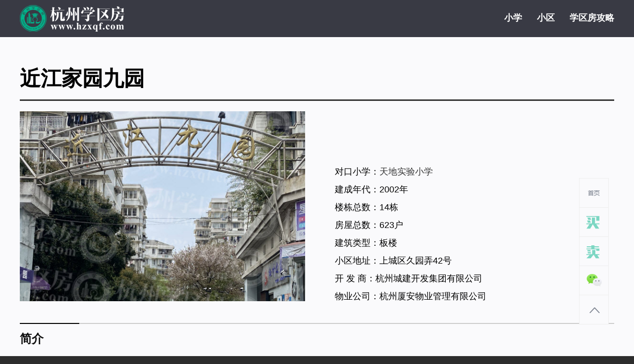

--- FILE ---
content_type: text/html; charset=UTF-8
request_url: https://hzxqf.com/area/shangchengqu/tdsyxx/jinjiangjiayuanjiuyuan
body_size: 14568
content:
<!DOCTYPE html>
<!--[if lt IE 9]>      <html class="no-js oldie" lang="zh-CN"> <![endif]-->
<!--[if IE 9]>      <html class="no-js ie9" lang="zh-CN"> <![endif]-->
<!--[if gt IE 9]><!--> <html lang="zh-CN" class="no-js"> <!--<![endif]-->
<head>
	<meta charset    = "UTF-8" />
	<meta http-equiv = "Content-Type" content                 = "text/html; charset=UTF-8" />
	<meta http-equiv = "X-UA-Compatible" content              = "IE=edge,chrome=1">
	<meta http-equiv = "Cache-Control" content                = "no-siteapp" />
	<meta name       = "format-detection" content             = "telephone=no">
	<title>近江家园九园为天地实验小学学区房|近江家园九园二手房|房价|价格 - 杭州学区房</title>
<meta content="杭州学区房网为你提供与近江家园九园相关的对口小学、二手房房源、二手房房价、建成年代、开发商、物业公司、商业配套等学区房置业参考信息。" name="description" />
<meta content="近江家园九园,近江家园九园对口小学,近江家园九园二手房,近江家园九园二手房房价,近江家园九园二手房价格" name="Keywords" />

<meta content="杭州学区房" name="Author" />
<meta content="杭州学区房版权所有" name="Copyright" />
<link rel="stylesheet" href="https://hzxqf.com/wp-content/themes/house/ui/css/colorbox.css?v=1.0.0" type="text/css" media="all">
<link rel="stylesheet" href="https://hzxqf.com/wp-content/themes/house/ui/css/fontello.css?v=1.0.0" type="text/css" media="all">
<link rel="stylesheet" href="https://hzxqf.com/wp-content/themes/house/ui/css/public.css?v=1.0.0" type="text/css" media="all">
<link rel="stylesheet" href="https://hzxqf.com/wp-content/themes/house/ui/css/index.css?v=1.0.0" type="text/css" media="all">
<link rel="stylesheet" href="https://hzxqf.com/wp-content/themes/house/ui/css/style.css?v=1.0.0" type="text/css" media="all">
<link rel="stylesheet" href="https://hzxqf.com/wp-content/themes/house/ui/css/slide.css?v=1.0.0" type="text/css" media="all">
<link rel="stylesheet" href="https://hzxqf.com/wp-content/themes/house/ui/css/styles.css?v=1.0.0" type="text/css" media="all">
<link rel="stylesheet" href="https://hzxqf.com/wp-content/themes/house/ui/css/change.css?v=1.0.0" type="text/css" media="all">
	<script>
	var _hmt = _hmt || [];
	(function() {
		var hm = document.createElement("script");
		hm.src = "https://hm.baidu.com/hm.js?389a55ce9611357061c19db981a2f389";
		var s = document.getElementsByTagName("script")[0]; 
		s.parentNode.insertBefore(hm, s);
	})();
	</script>
</head>
<body class="archive tax-area term-jinjiangjiayuanjiuyuan term-451"><div class="headerWrap clearfix">
	<div class="header">
		<h1 id="logo" class="logo">
  <a href="https://hzxqf.com" title="杭州学区房">
          <img src="http://www.hzxqf.com/wp-content/uploads/2017/08/logo.png" alt="杭州学区房" />
      </a>
</h1>
		<ul id="menu-primary" class="nav"><li class="item-0 menu-479"><a href="https://hzxqf.com/xiaoxue" class="link-0"><i class="ico"></i><span>小学</span></a></li>
<li class="item-0 menu-478"><a href="https://hzxqf.com/xiaoqu" class="link-0"><i class="ico"></i><span>小区</span></a></li>
<li class="item-0 menu-485"><a href="https://hzxqf.com/category/eduhouse" class="link-0"><i class="ico"></i><span>学区房攻略</span></a></li>
</ul>	</div>
</div>
<div class="main main-area-info"><h1 class="area-title">近江家园九园</h1><div class="xiaoqu-info clearfix"><div class="xiaoqu-info-l"><div class="big_img">
  <img src="https://www.hzxqf.com/wp-content/uploads/2021/03/近江九园.jpg" alt="image">
</div>
</div><div class="xiaoqu-info-r"><div class="xiaoqu-info-r-main"><ul><li>对口小学：<a href="https://hzxqf.com/area/shangchengqu/tdsyxx" target="_blank">天地实验小学</a></li><li>建成年代：2002年</li><li>楼栋总数：14栋</li><li>房屋总数：623户</li><li>建筑类型：板楼</li><li>小区地址：上城区久园弄42号</li><li>开 发 商：杭州城建开发集团有限公司</li><li>物业公司：杭州厦安物业管理有限公司</li></ul></div></div></div><div class="xiaoqu-entry"><h2 class="area-part-title">简介</h2><p>近江家园九园对口的小学为：<a href="https://www.hzxqf.com/area/shangchengqu/tdsyxx" target="_blank" rel="noopener">天地实验小学</a>。</p>
<p>小区位于上城区久园弄42号。开发公司为：杭州城建开发集团有限公司，当前的物业公司为：杭州厦安物业管理有限公司。</p>
</div></div><div class="main part-area-xiaoqu" id="area_xiaoqu"><h2 class="area-part-title">天地实验小学学区内其他小区</h2><div class="part-cont"><div class="find_room"><ol><li>
    <a href="https://hzxqf.com/area/shangchengqu/tdsyxx/wujiangjiayuanyiyuan">
    <div class="thumb" style="background-image:url(https://www.hzxqf.com/wp-content/uploads/2021/03/婺江家园一园.jpg);width:228px;height:228px;"></div>
    <div class="wz">
    <h2>婺江家园一园</h2>
    <p>在售学区房3套</p>
    </div>
    </a>
    </li><li>
    <a href="https://hzxqf.com/area/shangchengqu/tdsyxx/wujiangjiayuaneryuan">
    <div class="thumb" style="background-image:url(https://www.hzxqf.com/wp-content/uploads/2021/03/婺江家园二园.jpg);width:228px;height:228px;"></div>
    <div class="wz">
    <h2>婺江家园二园</h2>
    <p>在售学区房3套</p>
    </div>
    </a>
    </li><li>
    <a href="https://hzxqf.com/area/shangchengqu/tdsyxx/wujiangjiayuansanyuan">
    <div class="thumb" style="background-image:url(https://www.hzxqf.com/wp-content/uploads/2021/03/婺江家园三园.jpg);width:228px;height:228px;"></div>
    <div class="wz">
    <h2>婺江家园三园</h2>
    <p>在售学区房1套</p>
    </div>
    </a>
    </li><li>
    <a href="https://hzxqf.com/area/shangchengqu/tdsyxx/wujiangjiayuansiyuan">
    <div class="thumb" style="background-image:url(https://www.hzxqf.com/wp-content/uploads/2021/03/婺江家园四园.jpg);width:228px;height:228px;"></div>
    <div class="wz">
    <h2>婺江家园四园</h2>
    <p>在售学区房0套</p>
    </div>
    </a>
    </li><li>
    <a href="https://hzxqf.com/area/shangchengqu/tdsyxx/wangjiangjiayuandongyuan">
    <div class="thumb" style="background-image:url(https://www.hzxqf.com/wp-content/uploads/2021/03/望江家园东园.jpg);width:228px;height:228px;"></div>
    <div class="wz">
    <h2>望江家园东园</h2>
    <p>在售学区房25套</p>
    </div>
    </a>
    </li><li>
    <a href="https://hzxqf.com/area/shangchengqu/tdsyxx/wjjyxy">
    <div class="thumb" style="background-image:url(https://www.hzxqf.com/wp-content/uploads/2021/03/望江家园西园.jpg);width:228px;height:228px;"></div>
    <div class="wz">
    <h2>望江家园西园</h2>
    <p>在售学区房18套</p>
    </div>
    </a>
    </li><li>
    <a href="https://hzxqf.com/area/shangchengqu/tdsyxx/feicuihaian">
    <div class="thumb" style="background-image:url(https://www.hzxqf.com/wp-content/uploads/2021/03/翡翠海岸公寓.jpg);width:228px;height:228px;"></div>
    <div class="wz">
    <h2>翡翠海岸</h2>
    <p>在售学区房0套</p>
    </div>
    </a>
    </li><li>
    <a href="https://hzxqf.com/area/shangchengqu/tdsyxx/jinjiangjiayuanliuyuan">
    <div class="thumb" style="background-image:url(https://www.hzxqf.com/wp-content/uploads/2021/03/近江六园.jpg);width:228px;height:228px;"></div>
    <div class="wz">
    <h2>近江家园六园</h2>
    <p>在售学区房15套</p>
    </div>
    </a>
    </li><li>
    <a href="https://hzxqf.com/area/shangchengqu/tdsyxx/jijiangjiayuanqiyuan">
    <div class="thumb" style="background-image:url(https://www.hzxqf.com/wp-content/uploads/2021/03/近江七园.jpg);width:228px;height:228px;"></div>
    <div class="wz">
    <h2>近江家园七园</h2>
    <p>在售学区房8套</p>
    </div>
    </a>
    </li><li>
    <a href="https://hzxqf.com/area/shangchengqu/tdsyxx/jinjiangjiayuanbayuan">
    <div class="thumb" style="background-image:url(https://www.hzxqf.com/wp-content/uploads/2021/03/近江八园.jpg);width:228px;height:228px;"></div>
    <div class="wz">
    <h2>近江家园八园</h2>
    <p>在售学区房11套</p>
    </div>
    </a>
    </li><li>
    <a href="https://hzxqf.com/area/shangchengqu/tdsyxx/jinjiangyuan">
    <div class="thumb" style="background-image:url(https://www.hzxqf.com/wp-content/uploads/2021/03/近江苑.jpg);width:228px;height:228px;"></div>
    <div class="wz">
    <h2>近江苑</h2>
    <p>在售学区房20套</p>
    </div>
    </a>
    </li></ol></div></div></div><div class="main part-area-article archive-main" id="area_article"><h2 class="area-part-title">相关资讯</h2><div class="part-cont clearfix"><div class="main_l"><ul class="list_ul list_ula"><li class="item-post">
  <a href="https://hzxqf.com/1678312071688.html" target="_blank" class="thumb_a">
    <div class="thumb" style="background-image:url(https://hzxqf.com/wp-content/uploads/2022/08/招生.png);width:180px;height:135px;"></div>  </a>
  <div class="wz">
    <h3><a href="https://hzxqf.com/1678312071688.html" target="_blank">天地实验小学2022年一表生全收</a></h3>
    <div class="entry">本日，天地实验小学于公开渠道发布本年新生录取信息。</div>
    <h4 class="meta">
        <span class="cat"><a href="https://hzxqf.com/category/eduhouse/edu" target="_blank">教育资讯</a></span>
        <span class="time">2022-08-06</span>
    </h4>
  </div>
</li><li class="item-post">
  <a href="https://hzxqf.com/1578312071688.html" target="_blank" class="thumb_a">
    <div class="thumb" style="background-image:url(https://hzxqf.com/wp-content/uploads/2021/03/天地实验小学.jpg);width:180px;height:135px;"></div>  </a>
  <div class="wz">
    <h3><a href="https://hzxqf.com/1578312071688.html" target="_blank">天地实验小学：语文教研进行时</a></h3>
    <div class="entry">“双减”背景下，杭州天地实验小学语文教研组为探究素养导向下的课堂教学有效模式，作为上城区作业研究基地校，我们通过教研活动的方式推出以“基于作业设计与实施”的系列研究活动。</div>
    <h4 class="meta">
        <span class="cat"><a href="https://hzxqf.com/category/eduhouse/edu" target="_blank">教育资讯</a></span>
        <span class="time">2022-04-20</span>
    </h4>
  </div>
</li><li class="item-post">
  <a href="https://hzxqf.com/1459712071688.html" target="_blank" class="thumb_a">
    <div class="thumb" style="background-image:url(https://hzxqf.com/wp-content/uploads/2021/03/天地实验小学.jpg);width:180px;height:135px;"></div>  </a>
  <div class="wz">
    <h3><a href="https://hzxqf.com/1459712071688.html" target="_blank">天地实验小学|2021年招生简章</a></h3>
    <div class="entry">杭州天地实验小学，全国知名学校，长三角最有影响力的学校。</div>
    <h4 class="meta">
        <span class="cat"><a href="https://hzxqf.com/category/eduhouse/edu" target="_blank">教育资讯</a></span>
        <span class="time">2021-08-26</span>
    </h4>
  </div>
</li><li class="item-post">
  <a href="https://hzxqf.com/1438512071688.html" target="_blank" class="thumb_a">
    <div class="thumb" style="background-image:url(https://hzxqf.com/wp-content/uploads/2021/03/天地实验小学.jpg);width:180px;height:135px;"></div>  </a>
  <div class="wz">
    <h3><a href="https://hzxqf.com/1438512071688.html" target="_blank">天地实验小学2021年落户年限（一表生爆表信息）</a></h3>
    <div class="entry">根据公示信息，天地实验小学今年共录取新生255人，未达招生计划8个班280人(小班化教学，每个班35人)，预计第二阶段会录取民回公的一表生以及部分二表生。</div>
    <h4 class="meta">
        <span class="cat"><a href="https://hzxqf.com/category/eduhouse/edu" target="_blank">教育资讯</a></span>
        <span class="time">2021-07-23</span>
    </h4>
  </div>
</li><li class="item-post">
  <a href="https://hzxqf.com/1085912071688.html" target="_blank" class="thumb_a">
    <div class="thumb" style="background-image:url(https://hzxqf.com/wp-content/uploads/2021/04/2021-04-11-15-26-25.jpg);width:180px;height:135px;"></div>  </a>
  <div class="wz">
    <h3><a href="https://hzxqf.com/1085912071688.html" target="_blank">杭州学区房30强&最低门槛完全版（1季榜）</a></h3>
    <div class="entry">&nbsp;</div>
    <h4 class="meta">
        <span class="cat"><a href="https://hzxqf.com/category/eduhouse/findmyhouse" target="_blank">找房攻略</a></span>
        <span class="time">2021-04-11</span>
    </h4>
  </div>
</li><li class="item-post">
  <a href="https://hzxqf.com/1075512071688.html" target="_blank" class="thumb_a">
    <div class="thumb" style="background-image:url(https://hzxqf.com/wp-content/uploads/2021/03/天地实验小学.jpg);width:180px;height:135px;"></div>  </a>
  <div class="wz">
    <h3><a href="https://hzxqf.com/1075512071688.html" target="_blank">天地实验小学划片内小区1季度挂牌行情</a></h3>
    <div class="entry">天地实验小学划片内小区1季度挂牌行情小区建成年份最低（万）最高（万）挂牌套数翡翠海岸2019年///望江家园东园2005年25368...</div>
    <h4 class="meta">
        <span class="cat"><a href="https://hzxqf.com/category/eduhouse/findmyhouse" target="_blank">找房攻略</a></span>
        <span class="time">2021-04-08</span>
    </h4>
  </div>
</li></ul></div><div class="main_r"><div class="sidebar-item"><a href="" target="_blank"><img src="https://www.hzxqf.com/wp-content/uploads/2022/01/2022.png"></a></div></div></div></div><div class="layer">
	<ul>
		<li><a href="https://hzxqf.com"><img src="https://hzxqf.com/wp-content/themes/house/ui/img/shouye.png"></a></li>
		<li><a href="https://hzxqf.com/wp-content/themes/house/ui/img/maixuequfang-1.png" class="colorbox" target="_blank"><img src="https://hzxqf.com/wp-content/themes/house/ui/img/mai-1.png"></a></li>
		<li><a href="https://hzxqf.com/wp-content/themes/house/ui/img/maixuequfang-2.png" class="colorbox" target="_blank"><img src="https://hzxqf.com/wp-content/themes/house/ui/img/mai-2.png"></a></li>
		<li class="wx_ewm"><a href="https://hzxqf.com/wp-content/themes/house/ui/img/erweima.png" class="colorbox" target="_blank"><img src="https://hzxqf.com/wp-content/themes/house/ui/img/weixin.png"></a><div class="big_wx">
			<img src="https://hzxqf.com/wp-content/themes/house/ui/img/erweima.png" alt="ewm">
		</div></li>
		<li><a href="#" class="top_btn"><img src="https://hzxqf.com/wp-content/themes/house/ui/img/fanhui.png"></a></li>
	</ul>
</div>
<div class="footerWrap">
	<div class="footer">
		<div class="title">
			<div class="title_one">
	<h2>
	<a href="https://hzxqf.com">杭州学区房</a>&gt;
								<a href="https://hzxqf.com/area/shangchengqu">上城区</a>&gt;
<a href="https://hzxqf.com/area/shangchengqu/tdsyxx">天地实验小学</a>&gt;
<span class="cur">近江家园九园</span>				</h2>
</div>
		</div>
				<div class="f-menus">
			<ul>
				<li><a class="fm-item" data-id="mingxiao" href="#mingxiao">杭州名校学区房</a></li><li><a class="fm-item" data-id="hotxiaoqu" href="#hotxiaoqu">热门小区</a></li><li><a class="fm-item" data-id="hezuo" href="#hezuo">合作伙伴</a></li>			</ul>
		</div>
		<div class="f-part">
			<div id="mingxiao" class="f-part-items hidden"><a href="https://hzxqf.com/area/shangchengqu/cwsyxx" target="_blank">崇文实验学校学区房</a><a href="https://hzxqf.com/area/xihuqu/qsxzxx" target="_blank">星洲小学学区房</a><a href="https://hzxqf.com/area/gongshuqu/wenlanshiyanxuexiao" target="_blank">文澜实验学校学区房</a><a href="https://hzxqf.com/area/xihuqu/xjxxzjgxqxqf" target="_blank">学军小学紫金港校区学区房</a><a href="https://hzxqf.com/area/xihuqu/bctsyxxxqf" target="_blank">保俶塔实验学校学区房</a><a href="https://hzxqf.com/area/xihuqu/xjxxxqf" target="_blank">学军小学学区房</a><a href="https://hzxqf.com/area/shangchengqu/chexxqf" target="_blank">采荷二小学区房</a><a href="https://hzxqf.com/area/shangchengqu/slsyxxxqf" target="_blank">胜利实验学校学区房</a><a href="https://hzxqf.com/area/xihuqu/wyjxxxqf" target="_blank">文一街小学学区房</a><a href="https://hzxqf.com/area/shangchengqu/chyxxqf" target="_blank">采荷一小学区房</a><a href="https://hzxqf.com/area/binjiangqu/jnsyxxxqf" target="_blank">江南实验学校学区房</a><a href="https://hzxqf.com/area/xihuqu/xzxxxqf" target="_blank">行知小学学区房</a><a href="https://hzxqf.com/area/xihuqu/wsjxxxqf" target="_blank">文三街小学学区房</a><a href="https://hzxqf.com/area/xihuqu/qsxxxqf" target="_blank">浙大附小（求是小学）学区房</a><a href="https://hzxqf.com/area/shangchengqu/tcxxxqf" target="_blank">天长小学学区房</a><a href="https://hzxqf.com/area/gongshuqu/yucaidengyunxiaoxue" target="_blank">育才登云小学学区房</a><a href="https://hzxqf.com/area/gongshuqu/csqxxxqf" target="_blank">长寿桥小学学区房</a><a href="https://hzxqf.com/area/gongshuqu/ajlsyxxxqf" target="_blank">安吉路实验学校学区房</a><a href="https://hzxqf.com/area/shangchengqu/slxxxqf" target="_blank">胜利小学学区房</a><a href="https://hzxqf.com/area/gongshuqu/hdsfdxfshzxx" target="_blank">华东师范大学附属杭州学校学区房</a><a href="https://hzxqf.com/area/gongshuqu/myqxxxqf" target="_blank">卖鱼桥小学学区房</a><a href="https://hzxqf.com/area/qiantangxinqu/wenhaishiyanxuexiao" target="_blank">文海实验学校学区房</a><a href="https://hzxqf.com/area/shangchengqu/tdsyxx" target="_blank">天地实验小学学区房</a><a href="https://hzxqf.com/area/shangchengqu/slxxxcxqxqf" target="_blank">胜利小学新城校区学区房</a><a href="https://hzxqf.com/area/xihuqu/xhxxxqf" target="_blank">西湖小学学区房</a><a href="https://hzxqf.com/area/binjiangqu/wentaoxiaoxue" target="_blank">闻涛小学学区房</a><a href="https://hzxqf.com/area/xihuqu/zhedaerfuxiao" target="_blank">浙大二附小学区房</a><a href="https://hzxqf.com/area/xihuqu/xingzhierxiao" target="_blank">行知二小学区房</a><a href="https://hzxqf.com/area/xihuqu/qsjzxxxqf" target="_blank">竞舟小学学区房</a><a href="https://hzxqf.com/area/xihuqu/qshjyxx" target="_blank">求是（和家园）小学学区房</a><a href="https://hzxqf.com/area/xihuqu/xjxxzjxqxqf" target="_blank">学军之江小学学区房</a><a href="https://hzxqf.com/area/xihuqu/jingzhouerxiao" target="_blank">竞舟第二小学学区房</a><a href="https://hzxqf.com/area/shangchengqu/qianjiangxinchengshiyanxiaoxue" target="_blank">钱江新城实验小学学区房</a><a href="https://hzxqf.com/area/xihuqu/bctshsyxx" target="_blank">保俶塔申花实验学校学区房</a></div><div id="hotxiaoqu" class="f-part-items hidden"><a href="https://hzxqf.com/area/xihuqu/bctsyxxxqf/huanglongyayuan" target="_blank">黄龙雅苑</a><a href="https://hzxqf.com/area/xihuqu/xjxxxqf/chongwengongyu" target="_blank">崇文公寓</a><a href="https://hzxqf.com/area/shangchengqu/slxxxqf/oujianggongyu" target="_blank">鸥江公寓</a><a href="https://hzxqf.com/area/xihuqu/xjxxxqf/zdwjy" target="_blank">中大文锦苑</a><a href="https://hzxqf.com/area/xihuqu/wsjxxxqf/machenglu9hao" target="_blank">马塍路9号</a><a href="https://hzxqf.com/area/xihuqu/xjxxxqf/xixihedong" target="_blank">西溪河东</a><a href="https://hzxqf.com/area/xihuqu/wsjxxxqf/machenglu8hao" target="_blank">马塍路8号</a><a href="https://hzxqf.com/area/xihuqu/xjxxxqf/qiuzhinong" target="_blank">求智弄</a><a href="https://hzxqf.com/area/xihuqu/xjxxxqf/matenglu35hao" target="_blank">马塍路35号</a><a href="https://hzxqf.com/area/xihuqu/xjxxxqf/qiuzhixiang" target="_blank">求智巷</a><a href="https://hzxqf.com/area/xihuqu/xjxxxqf/mtl34h" target="_blank">马塍路34号</a><a href="https://hzxqf.com/area/xihuqu/xjxxxqf/xianingxiang" target="_blank">下宁巷</a><a href="https://hzxqf.com/area/xihuqu/xjxxxqf/matenglu33hao" target="_blank">马塍路33号</a><a href="https://hzxqf.com/area/xihuqu/xjxxxqf/wenerxincun" target="_blank">文二新村</a><a href="https://hzxqf.com/area/xihuqu/xjxxxqf/matenglu32hao" target="_blank">马塍路32号</a><a href="https://hzxqf.com/area/xihuqu/xjxxxqf/rihuixincun" target="_blank">日晖新村（马塍路以西）</a><a href="https://hzxqf.com/area/xihuqu/xjxxxqf/matenglu30hao" target="_blank">马塍路30号</a><a href="https://hzxqf.com/area/xihuqu/xjxxxqf/xiamateng" target="_blank">马塍路24号</a><a href="https://hzxqf.com/area/xihuqu/xjxxxqf/matenglu29hao" target="_blank">马塍路29号</a><a href="https://hzxqf.com/area/xihuqu/xjxxxqf/wenerlu19hao" target="_blank">文二路19号</a><a href="https://hzxqf.com/area/xihuqu/xjxxxqf/mtl28h" target="_blank">马塍路28号</a><a href="https://hzxqf.com/area/xihuqu/xjxxxqf/wenerlu21hao" target="_blank">文二路21号</a><a href="https://hzxqf.com/area/xihuqu/wsjxxxqf/machenglu19hao" target="_blank">马塍路19号</a><a href="https://hzxqf.com/area/xihuqu/xjxxxqf/wenerlu23hao" target="_blank">文二路23号</a><a href="https://hzxqf.com/area/xihuqu/wsjxxxqf/machenglu18hao" target="_blank">马塍路18号</a><a href="https://hzxqf.com/area/xihuqu/xjxxxqf/wenerlu25hao" target="_blank">文二路25号</a><a href="https://hzxqf.com/area/xihuqu/wsjxxxqf/machenglu13hao" target="_blank">马塍路13号</a><a href="https://hzxqf.com/area/xihuqu/xjxxxqf/wenerlu37hao" target="_blank">文二路37号</a><a href="https://hzxqf.com/area/xihuqu/wsjxxxqf/machenglu11hao" target="_blank">马塍路11号</a><a href="https://hzxqf.com/area/binjiangqu/jnsyxxxqf/fengyaqiantang" target="_blank">风雅钱塘</a><a href="https://hzxqf.com/area/gongshuqu/wenlanshiyanxuexiao/sfjxbd" target="_blank">顺发吉祥半岛</a><a href="https://hzxqf.com/area/shangchengqu/chexxqf/qingheyuan" target="_blank">青荷苑</a><a href="https://hzxqf.com/area/gongshuqu/hdsfdxfshzxx/yongronghuating" target="_blank">雍荣华庭</a><a href="https://hzxqf.com/area/xihuqu/xzxxxqf/ygeyxh" target="_blank">雅戈尔御西湖</a><a href="https://hzxqf.com/area/shangchengqu/slsyxxxqf/yangguanghaian" target="_blank">阳光海岸</a><a href="https://hzxqf.com/area/xihuqu/bctsyxxxqf/jinxiuwenyuan" target="_blank">锦绣文苑</a><a href="https://hzxqf.com/area/gongshuqu/wenlanshiyanxuexiao/jxwlg" target="_blank">锦秀文澜阁</a><a href="https://hzxqf.com/area/gongshuqu/wenlanshiyanxuexiao/jinxiulanting" target="_blank">锦秀兰庭</a><a href="https://hzxqf.com/area/gongshuqu/wenlanshiyanxuexiao/jingwenyayuan" target="_blank">锦文雅苑</a><a href="https://hzxqf.com/area/binjiangqu/jnsyxxxqf/bojinshidai" target="_blank">铂金时代</a><a href="https://hzxqf.com/area/xihuqu/bctsyxxxqf/tieluxincun" target="_blank">铁路新村</a><a href="https://hzxqf.com/area/shangchengqu/slsyxxxqf/xinlvyuan" target="_blank">新绿园</a><a href="https://hzxqf.com/area/shangchengqu/slxxxqf/qianjiangyuan" target="_blank">钱江苑</a><a href="https://hzxqf.com/area/shangchengqu/slsyxxxqf/cjmy" target="_blank">春江名苑</a><a href="https://hzxqf.com/area/shangchengqu/slsyxxxqf/shuianfengting" target="_blank">水岸枫庭</a><a href="https://hzxqf.com/area/shangchengqu/slsyxxxqf/lsqj" target="_blank">蓝色钱江</a><a href="https://hzxqf.com/area/binjiangqu/jnsyxxxqf/qtbhhy" target="_blank">钱塘滨和花园</a><a href="https://hzxqf.com/area/shangchengqu/slsyxxxqf/zclfhfy" target="_blank">赞成林风和风苑</a><a href="https://hzxqf.com/area/shangchengqu/slsyxxxqf/zclfysy" target="_blank">赞成林风映水苑</a><a href="https://hzxqf.com/area/shangchengqu/slsyxxxqf/zclfqly" target="_blank">赞成林风沁林苑</a><a href="https://hzxqf.com/area/shangchengqu/slsyxxxqf/jinsejiayuan" target="_blank">金色家园</a><a href="https://hzxqf.com/area/shangchengqu/slsyxxxqf/jinsehaian" target="_blank">金色海岸</a><a href="https://hzxqf.com/area/shangchengqu/slsyxxxqf/qiantangyinxiang" target="_blank">钱塘印象</a><a href="https://hzxqf.com/area/binjiangqu/jnsyxxxqf/qiantangchunxiao" target="_blank">钱塘春晓</a><a href="https://hzxqf.com/area/shangchengqu/slxxxqf/qiantangmingdu" target="_blank">钱塘名都</a><a href="https://hzxqf.com/area/xihuqu/wsjxxxqf/wensanxincun" target="_blank">文三新村</a><a href="https://hzxqf.com/area/xihuqu/wsjxxxqf/smljc" target="_blank">世贸丽晶城</a><a href="https://hzxqf.com/area/xihuqu/wsjxxxqf/hengshenghuayuan" target="_blank">恒升花苑</a><a href="https://hzxqf.com/area/xihuqu/wsjxxxqf/wensanlu103hao" target="_blank">文三路103号</a><a href="https://hzxqf.com/area/xihuqu/wsjxxxqf/wensanlu105hao" target="_blank">文三路105号</a><a href="https://hzxqf.com/area/xihuqu/wsjxxxqf/wensanlu55hao" target="_blank">文三路55号</a><a href="https://hzxqf.com/area/xihuqu/wsjxxxqf/shangningxincun" target="_blank">上宁新村</a><a href="https://hzxqf.com/area/xihuqu/wsjxxxqf/wensanlu57hao" target="_blank">文三路57号</a><a href="https://hzxqf.com/area/xihuqu/wsjxxxqf/wensanlu59hao" target="_blank">文三路59号</a><a href="https://hzxqf.com/area/xihuqu/wsjxxxqf/wulinxiang37hao" target="_blank">武林巷37号</a><a href="https://hzxqf.com/area/xihuqu/wsjxxxqf/wulinxiang38hao" target="_blank">武林巷38号</a><a href="https://hzxqf.com/area/xihuqu/wsjxxxqf/wulinmenxincun" target="_blank">武林门新村</a><a href="https://hzxqf.com/area/xihuqu/wsjxxxqf/shentangxincun" target="_blank">沈塘新村</a><a href="https://hzxqf.com/area/shangchengqu/slxxxqf/qtrjxqf" target="_blank">钱塘人家</a><a href="https://hzxqf.com/area/xihuqu/wsjxxxqf/youdianxincun" target="_blank">邮电新村</a><a href="https://hzxqf.com/area/xihuqu/xzxxxqf/jdcsxy" target="_blank">金都城市芯宇</a><a href="https://hzxqf.com/area/xihuqu/bctsyxxxqf/jinzhuxilu13hao" target="_blank">金祝西路13号</a><a href="https://hzxqf.com/area/xihuqu/bctsyxxxqf/jinzhuhuayuan" target="_blank">金祝花园</a><a href="https://hzxqf.com/area/xihuqu/bctsyxxxqf/jinzhuxincun" target="_blank">金祝新村</a><a href="https://hzxqf.com/area/gongshuqu/wenlanshiyanxuexiao/jrfjdy" target="_blank">金瑞风景大院</a><a href="https://hzxqf.com/area/gongshuqu/hdsfdxfshzxx/jinxiyufu" target="_blank">金玺钰府</a><a href="https://hzxqf.com/area/shangchengqu/chexxqf/jinniufang" target="_blank">金牛坊</a><a href="https://hzxqf.com/area/shangchengqu/chexxqf/chxqyhc" target="_blank">采荷小区玉荷邨</a><a href="https://hzxqf.com/area/shangchengqu/chexxqf/youzhenggongyu" target="_blank">邮政公寓</a><a href="https://hzxqf.com/area/gongshuqu/wenlanshiyanxuexiao/yhcy" target="_blank">运河宸园</a><a href="https://hzxqf.com/area/binjiangqu/jnsyxxxqf/yingchunxiaoqu" target="_blank">迎春小区</a><a href="https://hzxqf.com/area/binjiangqu/jnsyxxxqf/yingchunnanyuan" target="_blank">迎春南苑</a><a href="https://hzxqf.com/area/gongshuqu/wenlanshiyanxuexiao/jlcbx" target="_blank">九龙仓碧玺</a><a href="https://hzxqf.com/area/gongshuqu/wenlanshiyanxuexiao/xbxt" target="_blank">信步闲庭</a><a href="https://hzxqf.com/area/gongshuqu/wenlanshiyanxuexiao/nanbeixianhuayuan" target="_blank">南北西岸花园</a><a href="https://hzxqf.com/area/gongshuqu/wenlanshiyanxuexiao/jirujiayuan" target="_blank">吉如家园</a><a href="https://hzxqf.com/area/gongshuqu/wenlanshiyanxuexiao/jixiangsinong" target="_blank">吉祥寺弄</a><a href="https://hzxqf.com/area/gongshuqu/wenlanshiyanxuexiao/mingchenggongguan" target="_blank">名城公馆</a><a href="https://hzxqf.com/area/gongshuqu/wenlanshiyanxuexiao/chengshifengjing" target="_blank">城市风景</a><a href="https://hzxqf.com/area/gongshuqu/wenlanshiyanxuexiao/dahechenzhang" target="_blank">大河宸章</a><a href="https://hzxqf.com/area/gongshuqu/wenlanshiyanxuexiao/dayunchenfu" target="_blank">大运宸府</a><a href="https://hzxqf.com/area/gongshuqu/wenlanshiyanxuexiao/ruyili" target="_blank">如意里</a><a href="https://hzxqf.com/area/gongshuqu/wenlanshiyanxuexiao/fuyuexiangjun" target="_blank">富越香郡</a><a href="https://hzxqf.com/area/gongshuqu/wenlanshiyanxuexiao/xiaohelu338hao" target="_blank">同和里</a><a href="https://hzxqf.com/area/gongshuqu/wenlanshiyanxuexiao/xiaoheluxiaoqu" target="_blank">小河路小区</a><a href="https://hzxqf.com/area/gongshuqu/wenlanshiyanxuexiao/dexinzhenyuan" target="_blank">德信臻园</a><a href="https://hzxqf.com/area/gongshuqu/wenlanshiyanxuexiao/dxyhw" target="_blank">德信银树湾</a><a href="https://hzxqf.com/area/gongshuqu/wenlanshiyanxuexiao/jingshengli" target="_blank">敬胜里</a><a href="https://hzxqf.com/area/gongshuqu/wenlanshiyanxuexiao/xinantianyuan" target="_blank">新安天苑</a><a href="https://hzxqf.com/area/gongshuqu/wenlanshiyanxuexiao/hangyinluxiaoqu" target="_blank">杭印路小区</a><a href="https://hzxqf.com/area/gongshuqu/wenlanshiyanxuexiao/dujiaxincun" target="_blank">渡驾新村</a><a href="https://hzxqf.com/area/gongshuqu/wenlanshiyanxuexiao/lvchengjiangnanli" target="_blank">绿城江南里</a><a href="https://hzxqf.com/area/gongshuqu/hdsfdxfshzxx/rxlkq" target="_blank">融信蓝孔雀</a><a href="https://hzxqf.com/area/xihuqu/bctsyxxxqf/shenglixincun" target="_blank">胜利新村</a><a href="https://hzxqf.com/area/xihuqu/bctsyxxxqf/luomagongyu" target="_blank">罗马公寓</a><a href="https://hzxqf.com/area/xihuqu/bctsyxxxqf/lvyuan" target="_blank">绿园</a><a href="https://hzxqf.com/area/xihuqu/bctsyxxxqf/yaobeixiang6hao" target="_blank">窑背巷6号</a><a href="https://hzxqf.com/area/binjiangqu/jnsyxxxqf/rlzyhc" target="_blank">瑞立中央花城</a><a href="https://hzxqf.com/area/xihuqu/bctsyxxxqf/wangjianong" target="_blank">王家弄</a><a href="https://hzxqf.com/area/xihuqu/bctsyxxxqf/huntangxiang20hao" target="_blank">混堂巷20号</a><a href="https://hzxqf.com/area/xihuqu/bctsyxxxqf/huntangxiang13hao" target="_blank">混堂巷13号</a><a href="https://hzxqf.com/area/xihuqu/bctsyxxxqf/yanshanhexincun" target="_blank">沿山河新村</a><a href="https://hzxqf.com/area/xihuqu/bctsyxxxqf/wulinhuayuan" target="_blank">武林花园</a><a href="https://hzxqf.com/area/xihuqu/bctsyxxxqf/hangdaxincun" target="_blank">杭大新村</a><a href="https://hzxqf.com/area/xihuqu/bctsyxxxqf/qizhenmingyuan" target="_blank">启真名苑</a><a href="https://hzxqf.com/area/xihuqu/bctsyxxxqf/wentiangongyu" target="_blank">文天公寓</a><a href="https://hzxqf.com/area/xihuqu/bctsyxxxqf/mituosiluxiaoqu" target="_blank">弥陀寺路小区</a><a href="https://hzxqf.com/area/xihuqu/bctsyxxxqf/dingxianggongyu" target="_blank">丁香公寓</a><a href="https://hzxqf.com/area/xihuqu/bctsyxxxqf/baochuxiaoqu" target="_blank">保俶小区</a><a href="https://hzxqf.com/area/xihuqu/bctsyxxxqf/baochulu170hao" target="_blank">保俶路170号</a><a href="https://hzxqf.com/area/xihuqu/bctsyxxxqf/baochulu91hao" target="_blank">保俶路91号</a><a href="https://hzxqf.com/area/xihuqu/bctsyxxxqf/baochulu97hao" target="_blank">保俶路97号</a><a href="https://hzxqf.com/area/xihuqu/bctsyxxxqf/baochuluxiaoqu" target="_blank">保俶路小区</a><a href="https://hzxqf.com/area/xihuqu/bctsyxxxqf/youyixincun" target="_blank">友谊新村</a><a href="https://hzxqf.com/area/xihuqu/bctsyxxxqf/baoshixincun" target="_blank">宝石新村</a><a href="https://hzxqf.com/area/xihuqu/bctsyxxxqf/baoshishanxiawunong" target="_blank">宝石山下五弄</a><a href="https://hzxqf.com/area/gongshuqu/hdsfdxfshzxx/huaxiangongyu" target="_blank">化纤公寓</a><a href="https://hzxqf.com/area/gongshuqu/hdsfdxfshzxx/huafangxincun" target="_blank">华方新村</a><a href="https://hzxqf.com/area/gongshuqu/hdsfdxfshzxx/hemugongyu" target="_blank">和睦公寓</a><a href="https://hzxqf.com/area/gongshuqu/hdsfdxfshzxx/jingzhigongyu" target="_blank">景致公寓</a><a href="https://hzxqf.com/area/xihuqu/bctsyxxxqf/songmuchanghedong" target="_blank">松木场河东</a><a href="https://hzxqf.com/area/xihuqu/bctsyxxxqf/songmuchanghexi" target="_blank">松木场河西</a><a href="https://hzxqf.com/area/xihuqu/bctsyxxxqf/songxigongyu" target="_blank">松溪公寓</a><a href="https://hzxqf.com/area/xihuqu/bctsyxxxqf/taoyuanxincun" target="_blank">桃园新村</a><a href="https://hzxqf.com/area/xihuqu/bctsyxxxqf/taohuanong" target="_blank">桃花弄</a><a href="https://hzxqf.com/area/xihuqu/bctsyxxxqf/wulinxiang5-28hao" target="_blank">武林巷5-28号</a><a href="https://hzxqf.com/area/binjiangqu/jnsyxxxqf/qingchengzhilian" target="_blank">倾城之恋</a><a href="https://hzxqf.com/area/binjiangqu/jnsyxxxqf/xinzhouhuayuan" target="_blank">新州花苑</a><a href="https://hzxqf.com/area/binjiangqu/jnsyxxxqf/chunjianglicheng" target="_blank">春江郦城</a><a href="https://hzxqf.com/area/binjiangqu/jnsyxxxqf/xsdfjdq" target="_blank">欣盛东方郡东区</a><a href="https://hzxqf.com/area/binjiangqu/jnsyxxxqf/xsdfjxq" target="_blank">欣盛东方郡西区</a><a href="https://hzxqf.com/area/binjiangqu/jnsyxxxqf/jiangnanhaoyuan" target="_blank">江南豪园</a><a href="https://hzxqf.com/area/binjiangqu/jnsyxxxqf/wenxinrenjia" target="_blank">温馨人家</a><a href="https://hzxqf.com/area/binjiangqu/jnsyxxxqf/xiangyunyayuan" target="_blank">湘云雅苑</a><a href="https://hzxqf.com/area/xihuqu/bctsyxxxqf/moganshanlu79hao" target="_blank">莫干山路79号</a><a href="https://hzxqf.com/area/xihuqu/bctsyxxxqf/xixilu22-97hao" target="_blank">西溪路22-97号</a><a href="https://hzxqf.com/area/binjiangqu/jnsyxxxqf/yingchunbeiyuan" target="_blank">迎春北苑</a><a href="https://hzxqf.com/area/binjiangqu/jnsyxxxqf/lcmyjn" target="_blank">绿城明月江南</a><a href="https://hzxqf.com/area/binjiangqu/jnsyxxxqf/ronganwangjiangnan" target="_blank">荣安望江南</a><a href="https://hzxqf.com/area/shangchengqu/chexxqf/chachangsushe" target="_blank">茶厂宿舍</a><a href="https://hzxqf.com/area/shangchengqu/chexxqf/huaputieluxincun" target="_blank">花圃铁路新村</a><a href="https://hzxqf.com/area/xihuqu/xjxxzjgxqxqf/yjwdy" target="_blank">耀江文鼎苑</a><a href="https://hzxqf.com/area/xihuqu/xjxxzjgxqxqf/shengyuan" target="_blank">圣苑</a><a href="https://hzxqf.com/area/xihuqu/xjxxzjgxqxqf/guanyuan" target="_blank">冠苑</a><a href="https://hzxqf.com/area/xihuqu/xzxxxqf/huayuanxicun" target="_blank">花园西村</a><a href="https://hzxqf.com/area/xihuqu/xzxxxqf/huayuannancun" target="_blank">花园南村</a><a href="https://hzxqf.com/area/xihuqu/xzxxxqf/huayuanbeicun1212sushe" target="_blank">花园北村1212宿舍</a><a href="https://hzxqf.com/area/shangchengqu/slxxxqf/yaojiangfucun" target="_blank">耀江福村</a><a href="https://hzxqf.com/area/xihuqu/xzxxxqf/huayuanbeicun" target="_blank">花园北村</a><a href="https://hzxqf.com/area/xihuqu/xzxxxqf/yaojiangwencuiyuan" target="_blank">耀江文萃苑</a><a href="https://hzxqf.com/area/shangchengqu/slxxxqf/fuxingyuan" target="_blank">富星苑</a><a href="https://hzxqf.com/area/xihuqu/xzxxxqf/yaojiangwenxinyuan" target="_blank">耀江文欣苑</a><a href="https://hzxqf.com/area/shangchengqu/chexxqf/qingtaixiaoqu" target="_blank">清泰小区</a><a href="https://hzxqf.com/area/xihuqu/xzxxxqf/wutonggongyu" target="_blank">梧桐公寓</a><a href="https://hzxqf.com/area/xihuqu/xzxxxqf/wentinggongyu" target="_blank">文亭公寓</a><a href="https://hzxqf.com/area/xihuqu/xzxxxqf/shiyuanxincun" target="_blank">师苑新村</a><a href="https://hzxqf.com/area/shangchengqu/chexxqf/songdukaixuanyuan" target="_blank">宋都凯旋苑</a><a href="https://hzxqf.com/area/xihuqu/xzxxxqf/xueyuanlu212hao" target="_blank">学院路212号</a><a href="https://hzxqf.com/area/xihuqu/xzxxxqf/zhonghaoqingyuan" target="_blank">中豪晴园</a><a href="https://hzxqf.com/area/xihuqu/xzxxxqf/jinrijiayuan" target="_blank">今日嘉园</a><a href="https://hzxqf.com/area/xihuqu/xzxxxqf/baoshuhuayuan" target="_blank">保俶花园</a><a href="https://hzxqf.com/area/xihuqu/xzxxxqf/xyl176-178hdy" target="_blank">学院路176-178号大院</a><a href="https://hzxqf.com/area/shangchengqu/chexxqf/kaixuanlu36hao" target="_blank">凯旋路36号</a><a href="https://hzxqf.com/area/shangchengqu/chexxqf/kxxcxq" target="_blank">凯旋新村西区</a><a href="https://hzxqf.com/area/shangchengqu/chexxqf/kaixuanlu32hao" target="_blank">凯旋路32号</a><a href="https://hzxqf.com/area/shangchengqu/chexxqf/kaixuanlu34hao" target="_blank">凯旋路34号</a><a href="https://hzxqf.com/area/xihuqu/xzxxxqf/baochubeilu45hao" target="_blank">保俶北路45号</a><a href="https://hzxqf.com/area/shangchengqu/chexxqf/shangjiaoyuan" target="_blank">商教院</a><a href="https://hzxqf.com/area/shangchengqu/chexxqf/xizhaoxincun" target="_blank">夕照新村</a><a href="https://hzxqf.com/area/xihuqu/xzxxxqf/xueyuanlu304hao" target="_blank">学院路304号</a><a href="https://hzxqf.com/area/xihuqu/xzxxxqf/xueyuanlu312hao" target="_blank">学院路312号</a><a href="https://hzxqf.com/area/xihuqu/xzxxxqf/jiaogonglu106hao" target="_blank">教工路106号</a><a href="https://hzxqf.com/area/xihuqu/xzxxxqf/jiaogonglu131hao" target="_blank">教工路131号</a><a href="https://hzxqf.com/area/xihuqu/xzxxxqf/jiaogonglu138hao" target="_blank">教工路138号</a><a href="https://hzxqf.com/area/xihuqu/xzxxxqf/wensanlu232hao" target="_blank">文三路232号</a><a href="https://hzxqf.com/area/shangchengqu/chexxqf/caihezhiluxiaoqu" target="_blank">采荷支路小区</a><a href="https://hzxqf.com/area/shangchengqu/chexxqf/caihelu33hao" target="_blank">采荷路33号</a><a href="https://hzxqf.com/area/shangchengqu/chexxqf/caihelu35hao" target="_blank">采荷路35号</a><a href="https://hzxqf.com/area/shangchengqu/chexxqf/caihelu37hao" target="_blank">采荷路37号</a><a href="https://hzxqf.com/area/shangchengqu/chexxqf/caihelu39hao" target="_blank">采荷路39号</a><a href="https://hzxqf.com/area/shangchengqu/chexxqf/caiheqingchun" target="_blank">采荷青莼</a><a href="https://hzxqf.com/area/gongshuqu/hdsfdxfshzxx/rxxyf" target="_blank">融信学院府</a><a href="https://hzxqf.com/area/xihuqu/qsxzxx/zijingxinyuan" target="_blank">紫荆欣苑</a><a href="https://hzxqf.com/area/xihuqu/qsxzxx/xingzhouhuayuan" target="_blank">星洲花园</a><a href="https://hzxqf.com/area/xihuqu/qsxzxx/linyubieshu" target="_blank">林语别墅</a><a href="https://hzxqf.com/area/xihuqu/qsxzxx/guihuacheng" target="_blank">桂花城</a><a href="https://hzxqf.com/area/xihuqu/qsxzxx/zilingongyu" target="_blank">紫林公寓</a><a href="https://hzxqf.com/area/gongshuqu/hdsfdxfshzxx/tinglanfu" target="_blank">汀澜府</a><a href="https://hzxqf.com/area/xihuqu/qsxzxx/huayuangongyu" target="_blank">华苑公寓</a><a href="https://hzxqf.com/area/xihuqu/qsxzxx/jianangongyu" target="_blank">嘉南公寓小高层</a><a href="https://hzxqf.com/area/xihuqu/qsxzxx/jngyycj" target="_blank">嘉南公寓影池居</a><a href="https://hzxqf.com/area/xihuqu/qsxzxx/jngypsj" target="_blank">嘉南公寓瀑水居</a><a href="https://hzxqf.com/area/xihuqu/qsxzxx/jngyqtj" target="_blank">嘉南公寓青藤居</a><a href="https://hzxqf.com/area/xihuqu/qsxzxx/jdcshy" target="_blank">新金都城市花园</a><a href="https://hzxqf.com/area/xihuqu/qsxzxx/ygddhy" target="_blank">阳光地带花园</a><a href="https://hzxqf.com/area/xihuqu/qsxzxx/xiangshugongyu" target="_blank">香墅公寓</a><a href="https://hzxqf.com/area/xihuqu/qsxzxx/ljzxy" target="_blank">骆家庄西苑</a><a href="https://hzxqf.com/area/xihuqu/qsxzxx/gaojiaoxincun" target="_blank">高教新村</a><a href="https://hzxqf.com/area/shangchengqu/tcxxxqf/dplsq" target="_blank">东坡路66号院</a><a href="https://hzxqf.com/area/shangchengqu/tcxxxqf/renheli" target="_blank">仁和里</a><a href="https://hzxqf.com/area/shangchengqu/tcxxxqf/xiangyangxincun" target="_blank">向阳新村</a><a href="https://hzxqf.com/area/shangchengqu/tcxxxqf/songjiaozaoxiang" target="_blank">宋浇造巷</a><a href="https://hzxqf.com/area/shangchengqu/tcxxxqf/yuewangxincun" target="_blank">岳王新村</a><a href="https://hzxqf.com/area/shangchengqu/tcxxxqf/cuijiaxiangxiaoqu" target="_blank">崔家巷小区</a><a href="https://hzxqf.com/area/shangchengqu/tcxxxqf/pinghaigongyu" target="_blank">平海公寓</a><a href="https://hzxqf.com/area/shangchengqu/tcxxxqf/weiyangcun" target="_blank">未央村</a><a href="https://hzxqf.com/area/shangchengqu/tcxxxqf/huanshaluxiaoqu" target="_blank">浣纱路小区</a><a href="https://hzxqf.com/area/shangchengqu/tcxxxqf/zumiaoxiang27hao" target="_blank">祖庙巷27号</a><a href="https://hzxqf.com/area/shangchengqu/tcxxxqf/zmx45h" target="_blank">祖庙巷45号</a><a href="https://hzxqf.com/area/shangchengqu/tcxxxqf/zmx47-51h" target="_blank">祖庙巷47-51号</a><a href="https://hzxqf.com/area/shangchengqu/tcxxxqf/putisilu10hao" target="_blank">菩提寺路10号</a><a href="https://hzxqf.com/area/shangchengqu/tcxxxqf/huiyicun" target="_blank">蕙宜村</a><a href="https://hzxqf.com/area/shangchengqu/tcxxxqf/youdianlu16-38hao" target="_blank">邮电路16-38号</a><a href="https://hzxqf.com/area/shangchengqu/tcxxxqf/ydlxq" target="_blank">邮电路小区</a><a href="https://hzxqf.com/area/shangchengqu/tcxxxqf/changshengluxiaoqu" target="_blank">长生路小区</a><a href="https://hzxqf.com/area/gongshuqu/csqxxxqf/sanhuayuan" target="_blank">三华园</a><a href="https://hzxqf.com/area/gongshuqu/csqxxxqf/sankuili" target="_blank">三槐里</a><a href="https://hzxqf.com/area/gongshuqu/csqxxxqf/shangjiaoyingxiang" target="_blank">上焦营巷</a><a href="https://hzxqf.com/area/gongshuqu/csqxxxqf/xiajiaoyingxiang" target="_blank">下焦营巷</a><a href="https://hzxqf.com/area/gongshuqu/csqxxxqf/zdgcxq" target="_blank">中大广场小区</a><a href="https://hzxqf.com/area/gongshuqu/csqxxxqf/zsbl123h" target="_blank">中山北路123号</a><a href="https://hzxqf.com/area/gongshuqu/csqxxxqf/zsbl341h" target="_blank">中山北路341号</a><a href="https://hzxqf.com/area/gongshuqu/csqxxxqf/zsbl361h" target="_blank">中山北路361号</a><a href="https://hzxqf.com/area/gongshuqu/csqxxxqf/zsbl365-375h" target="_blank">中山北路365到375号</a><a href="https://hzxqf.com/area/gongshuqu/csqxxxqf/zsbl369h" target="_blank">中山北路369号</a><a href="https://hzxqf.com/area/gongshuqu/csqxxxqf/zsbl379h" target="_blank">中山北路379号</a><a href="https://hzxqf.com/area/gongshuqu/csqxxxqf/ershengmiaoqian" target="_blank">二圣庙前</a><a href="https://hzxqf.com/area/gongshuqu/csqxxxqf/rendeli" target="_blank">仁德里</a><a href="https://hzxqf.com/area/gongshuqu/csqxxxqf/cangzhunong" target="_blank">仓柱弄</a><a href="https://hzxqf.com/area/gongshuqu/csqxxxqf/xianlinyuan" target="_blank">仙林苑</a><a href="https://hzxqf.com/area/gongshuqu/csqxxxqf/ygxxq" target="_blank">余官巷小区</a><a href="https://hzxqf.com/area/gongshuqu/csqxxxqf/jundusigang" target="_blank">军督司巷</a><a href="https://hzxqf.com/area/gongshuqu/csqxxxqf/fenghuangjiexiaoqu" target="_blank">凤凰街小区</a><a href="https://hzxqf.com/area/gongshuqu/csqxxxqf/fengqiqiaohexia" target="_blank">凤起桥河下</a><a href="https://hzxqf.com/area/gongshuqu/csqxxxqf/fengqilu388hao" target="_blank">凤起路388号</a><a href="https://hzxqf.com/area/gongshuqu/csqxxxqf/fengqilu417hao" target="_blank">凤起路417号</a><a href="https://hzxqf.com/area/gongshuqu/csqxxxqf/houyingnong" target="_blank">后营弄</a><a href="https://hzxqf.com/area/gongshuqu/csqxxxqf/guodugongyu" target="_blank">国都公寓</a><a href="https://hzxqf.com/area/gongshuqu/csqxxxqf/dahenong" target="_blank">大和弄</a><a href="https://hzxqf.com/area/gongshuqu/csqxxxqf/daheli" target="_blank">大和里</a><a href="https://hzxqf.com/area/gongshuqu/csqxxxqf/tianshuiyuan" target="_blank">天水苑</a><a href="https://hzxqf.com/area/gongshuqu/csqxxxqf/haierxiangxiaoqu" target="_blank">孩儿巷小区</a><a href="https://hzxqf.com/area/gongshuqu/csqxxxqf/xiaohenongxiaoqu" target="_blank">小和弄小区</a><a href="https://hzxqf.com/area/gongshuqu/csqxxxqf/pingfengyuan" target="_blank">屏风苑</a><a href="https://hzxqf.com/area/gongshuqu/csqxxxqf/shanzixiang" target="_blank">山子巷</a><a href="https://hzxqf.com/area/gongshuqu/csqxxxqf/budiannong" target="_blank">布店弄</a><a href="https://hzxqf.com/area/gongshuqu/csqxxxqf/pinganju" target="_blank">平安居</a><a href="https://hzxqf.com/area/gongshuqu/csqxxxqf/guangfugongyu" target="_blank">广福公寓</a><a href="https://hzxqf.com/area/gongshuqu/csqxxxqf/guangfuluxiaoqu" target="_blank">广福路小区</a><a href="https://hzxqf.com/area/gongshuqu/csqxxxqf/jindelu" target="_blank">建德路</a><a href="https://hzxqf.com/area/gongshuqu/csqxxxqf/kaihualu" target="_blank">开化路</a><a href="https://hzxqf.com/area/gongshuqu/csqxxxqf/sijingli" target="_blank">思敬里</a><a href="https://hzxqf.com/area/gongshuqu/csqxxxqf/shenxiulu" target="_blank">慎修里</a><a href="https://hzxqf.com/area/gongshuqu/csqxxxqf/hengguangfulu" target="_blank">横广福路</a><a href="https://hzxqf.com/area/gongshuqu/csqxxxqf/yongfengxiangxiaoqu" target="_blank">永丰巷小区</a><a href="https://hzxqf.com/area/gongshuqu/csqxxxqf/jiangshannongxiaoqu" target="_blank">江山弄小区</a><a href="https://hzxqf.com/area/gongshuqu/csqxxxqf/falunsinong" target="_blank">法轮寺弄</a><a href="https://hzxqf.com/area/gongshuqu/csqxxxqf/zhebaogongyu" target="_blank">浙报公寓</a><a href="https://hzxqf.com/area/gongshuqu/csqxxxqf/qingyuanli" target="_blank">清远里</a><a href="https://hzxqf.com/area/gongshuqu/csqxxxqf/dxxxq" target="_blank">灯芯巷小区</a><a href="https://hzxqf.com/area/gongshuqu/csqxxxqf/xtnxq" target="_blank">玄坛弄小区</a><a href="https://hzxqf.com/area/gongshuqu/csqxxxqf/huanchengxilu4hao" target="_blank">环城西路4号</a><a href="https://hzxqf.com/area/gongshuqu/csqxxxqf/baizenongxiaoqu" target="_blank">白泽弄小区</a><a href="https://hzxqf.com/area/gongshuqu/csqxxxqf/huangqinyuan" target="_blank">皇亲苑</a><a href="https://hzxqf.com/area/gongshuqu/csqxxxqf/shetanxiang" target="_blank">社坛巷</a><a href="https://hzxqf.com/area/gongshuqu/csqxxxqf/shetanyuan" target="_blank">社坛苑</a><a href="https://hzxqf.com/area/gongshuqu/csqxxxqf/zhuganxiangxiaoqu" target="_blank">竹竿巷小区</a><a href="https://hzxqf.com/area/gongshuqu/csqxxxqf/yeshutangnong" target="_blank">耶稣堂弄</a><a href="https://hzxqf.com/area/gongshuqu/csqxxxqf/chayenong3hao" target="_blank">茶叶弄3号</a><a href="https://hzxqf.com/area/gongshuqu/csqxxxqf/xizigongyu" target="_blank">西子公寓</a><a href="https://hzxqf.com/area/gongshuqu/csqxxxqf/xihuhuayuan" target="_blank">西湖花苑</a><a href="https://hzxqf.com/area/gongshuqu/csqxxxqf/guanxiangxiaoqu" target="_blank">观巷小区</a><a href="https://hzxqf.com/area/gongshuqu/csqxxxqf/doufuxiangxiaoqu" target="_blank">豆腐巷小区</a><a href="https://hzxqf.com/area/gongshuqu/csqxxxqf/jingruinongxiaoqu" target="_blank">镜瑞弄小区</a><a href="https://hzxqf.com/area/gongshuqu/csqxxxqf/qilinjiexiaoqu" target="_blank">麒麟街小区</a><a href="https://hzxqf.com/area/gongshuqu/csqxxxqf/longyoulu" target="_blank">龙游路</a><a href="https://hzxqf.com/area/shangchengqu/slxxxcxqxqf/%e9%97%bb%e6%bd%ae%e4%b8%80%e5%93%81%e5%85%ac%e5%af%93" target="_blank">闻潮一品公寓</a><a href="https://hzxqf.com/area/shangchengqu/slxxxcxqxqf/kangduzixuan" target="_blank">康都紫轩</a><a href="https://hzxqf.com/area/shangchengqu/slxxxcxqxqf/wangjiangfu" target="_blank">望江府</a><a href="https://hzxqf.com/area/shangchengqu/slxxxcxqxqf/houchaofu" target="_blank">候潮府</a><a href="https://hzxqf.com/area/shangchengqu/slxxxcxqxqf/jinyuxuefu" target="_blank">金隅学府</a><a href="https://hzxqf.com/area/shangchengqu/slxxxcxqxqf/qianjiangyufu" target="_blank">钱江御府</a><a href="https://hzxqf.com/area/shangchengqu/slxxxcxqxqf/wenchaoshangting" target="_blank">闻潮尚庭</a><a href="https://hzxqf.com/area/shangchengqu/slxxxcxqxqf/shangpinhuating" target="_blank">上品华庭</a><a href="https://hzxqf.com/area/shangchengqu/cwsyxx/jjjysy" target="_blank">近江家园三园</a><a href="https://hzxqf.com/area/shangchengqu/cwsyxx/jinjiangjiayuanyiyuan" target="_blank">近江家园一园</a><a href="https://hzxqf.com/area/shangchengqu/cwsyxx/binjiangjiayuan" target="_blank">滨江家园</a><a href="https://hzxqf.com/area/shangchengqu/cwsyxx/binjiangxinyuan" target="_blank">滨江新苑</a><a href="https://hzxqf.com/area/shangchengqu/cwsyxx/jjcshy-zhuzhai" target="_blank">景江城市花园（住宅部分）</a><a href="https://hzxqf.com/area/shangchengqu/cwsyxx/yiheyuan" target="_blank">怡和苑</a><a href="https://hzxqf.com/area/shangchengqu/cwsyxx/tianfuhuayuan" target="_blank">天福花园</a><a href="https://hzxqf.com/area/shangchengqu/cwsyxx/shijifang" target="_blank">世纪坊</a><a href="https://hzxqf.com/area/shangchengqu/cwsyxx/zaishuiyifang" target="_blank">在水一方</a><a href="https://hzxqf.com/area/shangchengqu/cwsyxx/ljffgy" target="_blank">临江风帆公寓</a><a href="https://hzxqf.com/area/shangchengqu/cwsyxx/jjjyey" target="_blank">近江家园二园</a><a href="https://hzxqf.com/area/shangchengqu/cwsyxx/jinjiangjiayuanwuyuan" target="_blank">近江家园五园</a><a href="https://hzxqf.com/area/shangchengqu/cwsyxx/jinjiangjiayuansiyuan" target="_blank">近江家园四园</a><a href="https://hzxqf.com/area/shangchengqu/cwsyxx/qjsdgy" target="_blank">钱江时代公寓</a><a href="https://hzxqf.com/area/shangchengqu/tdsyxx/wujiangjiayuanyiyuan" target="_blank">婺江家园一园</a><a href="https://hzxqf.com/area/shangchengqu/tdsyxx/wujiangjiayuaneryuan" target="_blank">婺江家园二园</a><a href="https://hzxqf.com/area/shangchengqu/tdsyxx/wujiangjiayuansanyuan" target="_blank">婺江家园三园</a><a href="https://hzxqf.com/area/shangchengqu/tdsyxx/wujiangjiayuansiyuan" target="_blank">婺江家园四园</a><a href="https://hzxqf.com/area/shangchengqu/tdsyxx/wangjiangjiayuandongyuan" target="_blank">望江家园东园</a><a href="https://hzxqf.com/area/shangchengqu/tdsyxx/wjjyxy" target="_blank">望江家园西园</a><a href="https://hzxqf.com/area/shangchengqu/tdsyxx/feicuihaian" target="_blank">翡翠海岸</a><a href="https://hzxqf.com/area/shangchengqu/tdsyxx/jinjiangjiayuanliuyuan" target="_blank">近江家园六园</a><a href="https://hzxqf.com/area/shangchengqu/tdsyxx/jijiangjiayuanqiyuan" target="_blank">近江家园七园</a><a href="https://hzxqf.com/area/shangchengqu/tdsyxx/jinjiangjiayuanbayuan" target="_blank">近江家园八园</a><a href="https://hzxqf.com/area/shangchengqu/tdsyxx/jinjiangjiayuanjiuyuan" target="_blank">近江家园九园</a><a href="https://hzxqf.com/area/shangchengqu/tdsyxx/jinjiangyuan" target="_blank">近江苑</a><a href="https://hzxqf.com/area/xihuqu/zhedaerfuxiao/gangwanjiayuan" target="_blank">港湾家园</a><a href="https://hzxqf.com/area/xihuqu/zhedaerfuxiao/zijinxiyuan" target="_blank">紫金西苑</a><a href="https://hzxqf.com/area/xihuqu/bctshsyxx/liyangyuan" target="_blank">丽阳苑</a><a href="https://hzxqf.com/area/xihuqu/bctshsyxx/gyxcnh" target="_blank">广宇西城年华</a><a href="https://hzxqf.com/area/xihuqu/bctshsyxx/gyxcms" target="_blank">广宇西城美墅</a><a href="https://hzxqf.com/area/xihuqu/qsjzxxxqf/dhmsjy" target="_blank">东海名仕家园</a><a href="https://hzxqf.com/area/xihuqu/qsjzxxxqf/languihuayuan" target="_blank">兰桂花园</a><a href="https://hzxqf.com/area/xihuqu/qsjzxxxqf/enjihuayuan" target="_blank">恩济花园</a><a href="https://hzxqf.com/area/xihuqu/qsjzxxxqf/ziguihuayuan" target="_blank">紫桂花园</a><a href="https://hzxqf.com/area/xihuqu/qsjzxxxqf/jinchenghuayuan" target="_blank">金成花园</a><a href="https://hzxqf.com/area/xihuqu/qsjzxxxqf/jchybs" target="_blank">金成花园别墅</a><a href="https://hzxqf.com/area/xihuqu/qsjzxxxqf/yashiyuan" target="_blank">雅仕苑</a><a href="https://hzxqf.com/area/xihuqu/qsjzxxxqf/ljzdy" target="_blank">骆家庄东苑</a><a href="https://hzxqf.com/area/gongshuqu/ajlsyxxxqf/wstgy" target="_blank">万寿亭公寓</a><a href="https://hzxqf.com/area/gongshuqu/ajlsyxxxqf/wstjxq" target="_blank">万寿亭街小区</a><a href="https://hzxqf.com/area/gongshuqu/ajlsyxxxqf/xflxq" target="_blank">孝丰路小区</a><a href="https://hzxqf.com/area/gongshuqu/ajlsyxxxqf/anjiluxiaoqu" target="_blank">安吉路小区</a><a href="https://hzxqf.com/area/gongshuqu/ajlsyxxxqf/jietansixiangxiaoqu" target="_blank">戒坛寺巷小区</a><a href="https://hzxqf.com/area/gongshuqu/ajlsyxxxqf/changhuaxincun" target="_blank">昌化新村</a><a href="https://hzxqf.com/area/gongshuqu/ajlsyxxxqf/jinghuyuan" target="_blank">景湖苑</a><a href="https://hzxqf.com/area/gongshuqu/ajlsyxxxqf/thhxc" target="_blank">桃花河新村</a><a href="https://hzxqf.com/area/gongshuqu/ajlsyxxxqf/wlqhx" target="_blank">武林桥河下</a><a href="https://hzxqf.com/area/gongshuqu/ajlsyxxxqf/wulinluxiaoqu" target="_blank">武林路小区</a><a href="https://hzxqf.com/area/gongshuqu/ajlsyxxxqf/huntangqiao" target="_blank">混堂桥</a><a href="https://hzxqf.com/area/gongshuqu/ajlsyxxxqf/shqlxq" target="_blank">狮虎桥路小区</a><a href="https://hzxqf.com/area/gongshuqu/ajlsyxxxqf/hcxl38h" target="_blank">环城西路38号</a><a href="https://hzxqf.com/area/gongshuqu/ajlsyxxxqf/hcxl68h" target="_blank">环城西路68号</a><a href="https://hzxqf.com/area/gongshuqu/ajlsyxxxqf/hcxl70h" target="_blank">环城西路70号</a><a href="https://hzxqf.com/area/gongshuqu/ajlsyxxxqf/huanxixincun" target="_blank">环西新村</a><a href="https://hzxqf.com/area/gongshuqu/ajlsyxxxqf/huanxishequ" target="_blank">环西社区</a><a href="https://hzxqf.com/area/gongshuqu/ajlsyxxxqf/zjtsxxq" target="_blank">直戒坛寺巷小区</a><a href="https://hzxqf.com/area/gongshuqu/ajlsyxxxqf/xizimingyuan" target="_blank">西子铭苑</a><a href="https://hzxqf.com/area/shangchengqu/chyxxqf/yfqcyf" target="_blank">元丰庆春御府</a><a href="https://hzxqf.com/area/shangchengqu/chyxxqf/kxxcdq" target="_blank">凯旋新村东区</a><a href="https://hzxqf.com/area/shangchengqu/chyxxqf/kaixuanlu104hao" target="_blank">凯旋路104号</a><a href="https://hzxqf.com/area/shangchengqu/chyxxqf/kaixuanlu110hao" target="_blank">凯旋路110号</a><a href="https://hzxqf.com/area/shangchengqu/chyxxqf/kaixuanlu112hao" target="_blank">凯旋路112号</a><a href="https://hzxqf.com/area/shangchengqu/chyxxqf/kaixuanlu117hao" target="_blank">凯旋路117号</a><a href="https://hzxqf.com/area/shangchengqu/chyxxqf/shuanglingxincun" target="_blank">双菱新村</a><a href="https://hzxqf.com/area/shangchengqu/chyxxqf/jiandianxincun" target="_blank">建电新村</a><a href="https://hzxqf.com/area/shangchengqu/chyxxqf/bjkxm" target="_blank">滨江凯旋门</a><a href="https://hzxqf.com/area/shangchengqu/chyxxqf/ziyuan" target="_blank">紫园</a><a href="https://hzxqf.com/area/shangchengqu/chyxxqf/caihexincun" target="_blank">采荷新村</a><a href="https://hzxqf.com/area/shangchengqu/chyxxqf/caihejielian" target="_blank">采荷洁莲</a><a href="https://hzxqf.com/area/shangchengqu/chyxxqf/caiheziou" target="_blank">采荷紫藕</a><a href="https://hzxqf.com/area/shangchengqu/chyxxqf/caihehongling" target="_blank">采荷红菱</a><a href="https://hzxqf.com/area/shangchengqu/chyxxqf/caihecuiliu" target="_blank">采荷翠柳</a><a href="https://hzxqf.com/area/shangchengqu/chyxxqf/caihefurong" target="_blank">采荷芙蓉</a><a href="https://hzxqf.com/area/shangchengqu/chyxxqf/caihelu62hao" target="_blank">采荷路62号</a><a href="https://hzxqf.com/area/shangchengqu/chyxxqf/caihejingu" target="_blank">采荷金谷</a><a href="https://hzxqf.com/area/xihuqu/qsxxxqf/zhedaqiushicun" target="_blank">浙大求是村</a><a href="https://hzxqf.com/area/xihuqu/qsxxxqf/zhedaxincun" target="_blank">浙大新村</a><a href="https://hzxqf.com/area/xihuqu/qsxxxqf/shuguangxincun" target="_blank">曙光新村</a><a href="https://hzxqf.com/area/xihuqu/qsxxxqf/qiushiliubolou" target="_blank">求是留博楼</a><a href="https://hzxqf.com/area/xihuqu/qsxxxqf/waidongshannong61-62zhuang" target="_blank">外东山弄61、62幢</a><a href="https://hzxqf.com/area/xihuqu/qsxxxqf/yugulu139hao" target="_blank">玉古路139号</a><a href="https://hzxqf.com/area/xihuqu/qsxxxqf/yugulu167-171hao" target="_blank">玉古路167-171号</a><a href="https://hzxqf.com/area/xihuqu/qsxxxqf/xixilu403hao" target="_blank">西溪路403号</a><a href="https://hzxqf.com/area/xihuqu/qsxxxqf/qingshiqiao" target="_blank">青石桥</a><a href="https://hzxqf.com/area/xihuqu/qsxxxqf/qingzhiwu" target="_blank">青芝坞</a><a href="https://hzxqf.com/area/gongshuqu/myqxxxqf/yiqingxincun" target="_blank">一清新村</a><a href="https://hzxqf.com/area/gongshuqu/myqxxxqf/cangjixincun" target="_blank">仓基新村</a><a href="https://hzxqf.com/area/gongshuqu/myqxxxqf/jiashanxincun" target="_blank">假山新村</a><a href="https://hzxqf.com/area/gongshuqu/myqxxxqf/jiashanlu33hao" target="_blank">假山路33号</a><a href="https://hzxqf.com/area/gongshuqu/myqxxxqf/jiashanlu5hao" target="_blank">假山路5弄</a><a href="https://hzxqf.com/area/gongshuqu/myqxxxqf/bazhangjingxincun" target="_blank">八丈井新村</a><a href="https://hzxqf.com/area/gongshuqu/myqxxxqf/shuangdangxincun" target="_blank">双荡新村</a><a href="https://hzxqf.com/area/gongshuqu/myqxxxqf/shengdugongyu" target="_blank">圣都公寓</a><a href="https://hzxqf.com/area/gongshuqu/myqxxxqf/shulinyuan" target="_blank">墅林苑</a><a href="https://hzxqf.com/area/gongshuqu/myqxxxqf/dadoulu" target="_blank">大兜路</a><a href="https://hzxqf.com/area/gongshuqu/myqxxxqf/dahuxiyuan" target="_blank">大浒西苑</a><a href="https://hzxqf.com/area/gongshuqu/myqxxxqf/tianshiyuan" target="_blank">天时苑</a><a href="https://hzxqf.com/area/gongshuqu/myqxxxqf/zuojiaxincun" target="_blank">左家新村</a><a href="https://hzxqf.com/area/gongshuqu/myqxxxqf/deshenglu318hao" target="_blank">德胜路318号</a><a href="https://hzxqf.com/area/gongshuqu/myqxxxqf/kunlungongguan" target="_blank">昆仑公馆</a><a href="https://hzxqf.com/area/gongshuqu/myqxxxqf/qianshuiwanchengshihuayuan" target="_blank">浅水湾城市花园</a><a href="https://hzxqf.com/area/gongshuqu/myqxxxqf/qingshuigongyu" target="_blank">清水公寓</a><a href="https://hzxqf.com/area/gongshuqu/myqxxxqf/hushuxincun" target="_blank">湖墅新村</a><a href="https://hzxqf.com/area/gongshuqu/myqxxxqf/yutuluxiaoqu" target="_blank">玉兔路小区</a><a href="https://hzxqf.com/area/gongshuqu/myqxxxqf/deshengjiayuan" target="_blank">盛德嘉苑</a><a href="https://hzxqf.com/area/gongshuqu/myqxxxqf/deshengxinyuan" target="_blank">盛德欣苑</a><a href="https://hzxqf.com/area/gongshuqu/myqxxxqf/zjjy" target="_blank">紫荆家园</a><a href="https://hzxqf.com/area/gongshuqu/myqxxxqf/lansexiawan" target="_blank">蓝色霞湾</a><a href="https://hzxqf.com/area/gongshuqu/myqxxxqf/yuandahuayuan" target="_blank">远大花园</a><a href="https://hzxqf.com/area/gongshuqu/myqxxxqf/yuanyanggongguan" target="_blank">远洋公馆</a><a href="https://hzxqf.com/area/gongshuqu/myqxxxqf/yyggly" target="_blank">远洋公馆绿园</a><a href="https://hzxqf.com/area/gongshuqu/myqxxxqf/jinlangongyu" target="_blank">锦兰公寓</a><a href="https://hzxqf.com/area/gongshuqu/myqxxxqf/jcwhy" target="_blank">锦昌文华苑</a><a href="https://hzxqf.com/area/gongshuqu/myqxxxqf/changlebeiyuan" target="_blank">长乐北苑</a><a href="https://hzxqf.com/area/gongshuqu/myqxxxqf/changlenanyuan" target="_blank">长乐南苑</a><a href="https://hzxqf.com/area/gongshuqu/myqxxxqf/changbanlixiaoqu" target="_blank">长板里小区</a><a href="https://hzxqf.com/area/gongshuqu/myqxxxqf/xiawanxiangxiaoqu" target="_blank">霞湾巷小区</a><a href="https://hzxqf.com/area/gongshuqu/myqxxxqf/xianglanmingyuan" target="_blank">香兰名院</a><a href="https://hzxqf.com/area/shangchengqu/hzsqjwgysyxx/wkddh79h" target="_blank">万科大都会79号</a><a href="https://hzxqf.com/area/shangchengqu/hzsqjwgysyxx/yudaoluyihao" target="_blank">御道路一号</a><a href="https://hzxqf.com/area/shangchengqu/hzsqjwgysyxx/jiangnanyufu" target="_blank">江南御府</a><a href="https://hzxqf.com/area/shangchengqu/hzsqjwgysyxx/liuxiangyuan" target="_blank">留香园</a><a href="https://hzxqf.com/area/shangchengqu/hzsqjwgysyxx/yunxinhuayuanyiqu" target="_blank">运新花苑一区</a><a href="https://hzxqf.com/area/shangchengqu/hzsqjwgysyxx/yunxinhuayuanerqu" target="_blank">运新花苑二区</a><a href="https://hzxqf.com/area/shangchengqu/hzsqjwgysyxx/yunxinhuayuansanqu" target="_blank">运新花苑三区</a><a href="https://hzxqf.com/area/shangchengqu/hzsqjwgysyxx/yunxinhuayuanwuqu" target="_blank">运新花苑五区</a><a href="https://hzxqf.com/area/xihuqu/wyjxxxqf/yinmagongyu" target="_blank">银马公寓</a><a href="https://hzxqf.com/area/xihuqu/wyjxxxqf/junfenghuafu" target="_blank">郡枫华庭</a><a href="https://hzxqf.com/area/xihuqu/wyjxxxqf/shqxc" target="_blank">石灰桥新村</a><a href="https://hzxqf.com/area/xihuqu/wyjxxxqf/huahaiyuan" target="_blank">华海园</a><a href="https://hzxqf.com/area/xihuqu/wyjxxxqf/hljdy" target="_blank">华立金顶苑</a><a href="https://hzxqf.com/area/xihuqu/wyjxxxqf/mingduyuan" target="_blank">名都苑</a><a href="https://hzxqf.com/area/xihuqu/wyjxxxqf/hmzy21sjgy" target="_blank">华门自由21世纪公寓</a><a href="https://hzxqf.com/area/xihuqu/wyjxxxqf/jiangongxincun" target="_blank">建工新村</a><a href="https://hzxqf.com/area/xihuqu/wyjxxxqf/deyahuayuan" target="_blank">德雅花园</a><a href="https://hzxqf.com/area/xihuqu/wyjxxxqf/xindeyagongyu" target="_blank">新德雅公寓</a><a href="https://hzxqf.com/area/xihuqu/wyjxxxqf/rihuixincun-dong" target="_blank">日晖新村东区</a><a href="https://hzxqf.com/area/xihuqu/wyjxxxqf/meiyuange" target="_blank">梅苑阁</a><a href="https://hzxqf.com/area/xihuqu/wyjxxxqf/hegangqiao" target="_blank">河缸桥</a><a href="https://hzxqf.com/area/xihuqu/wyjxxxqf/xipanhuayuan" target="_blank">溪畔花园</a><a href="https://hzxqf.com/area/xihuqu/wyjxxxqf/ruiqigongyu" target="_blank">瑞祺公寓</a><a href="https://hzxqf.com/area/xihuqu/wyjxxxqf/ruiqidasha" target="_blank">瑞祺大厦</a><a href="https://hzxqf.com/area/xihuqu/wyjxxxqf/baidanghairenjia" target="_blank">白荡海人家</a><a href="https://hzxqf.com/area/xihuqu/wyjxxxqf/baidanghaishequ" target="_blank">白荡海社区</a><a href="https://hzxqf.com/area/xihuqu/wyjxxxqf/wenyilu57hao" target="_blank">文一路57号</a><a href="https://hzxqf.com/area/xihuqu/wyjxxxqf/mogangshanluxiaoqu" target="_blank">莫干山路小区</a><a href="https://hzxqf.com/area/xihuqu/wyjxxxqf/lantingguoji" target="_blank">兰庭国际</a><a href="https://hzxqf.com/area/xihuqu/wyjxxxqf/xixigongyu" target="_blank">西溪公寓</a><a href="https://hzxqf.com/area/xihuqu/wyjxxxqf/mogangshanlu633hao" target="_blank">莫干山路633号</a><a href="https://hzxqf.com/area/xihuqu/wyjxxxqf/mogangshanlu515hao" target="_blank">莫干山路515号</a><a href="https://hzxqf.com/area/xihuqu/wyjxxxqf/baochubeilu101hao" target="_blank">保俶北路101号</a><a href="https://hzxqf.com/area/xihuqu/wyjxxxqf/baochubeilu82hao" target="_blank">保俶北路82号</a><a href="https://hzxqf.com/area/xihuqu/wyjxxxqf/baochubeilu90hao" target="_blank">保俶北路90号</a><a href="https://hzxqf.com/area/xihuqu/wyjxxxqf/baochubeilu94-96hao" target="_blank">保俶北路94-96号</a><a href="https://hzxqf.com/area/xihuqu/wyjxxxqf/baochubeilu97hao" target="_blank">保俶北路97号</a><a href="https://hzxqf.com/area/xihuqu/wyjxxxqf/wenyilu109hao" target="_blank">文一路109号</a><a href="https://hzxqf.com/area/xihuqu/wyjxxxqf/wenerlu36hao" target="_blank">文二路36号</a><a href="https://hzxqf.com/area/xihuqu/wyjxxxqf/wenyilu78hao" target="_blank">文一路78号</a><a href="https://hzxqf.com/area/xihuqu/wyjxxxqf/wenyilu82hao" target="_blank">文一路82号</a><a href="https://hzxqf.com/area/xihuqu/wyjxxxqf/wenerlu160hao" target="_blank">文二路160号</a><a href="https://hzxqf.com/area/xihuqu/wyjxxxqf/wenerlu166hao" target="_blank">文二路166号</a><a href="https://hzxqf.com/area/xihuqu/wyjxxxqf/wenerlu168hao" target="_blank">文二路168号</a><a href="https://hzxqf.com/area/xihuqu/wyjxxxqf/wenerlu170hao" target="_blank">文二路170号</a><a href="https://hzxqf.com/area/xihuqu/wyjxxxqf/wenerlu162hao" target="_blank">文二路162号</a><a href="https://hzxqf.com/area/xihuqu/wyjxxxqf/wenerlu44hao" target="_blank">文二路44号</a><a href="https://hzxqf.com/area/xihuqu/wyjxxxqf/wenerlu46hao" target="_blank">文二路46号</a><a href="https://hzxqf.com/area/xihuqu/wyjxxxqf/wenerlu48hao" target="_blank">文二路48号</a><a href="https://hzxqf.com/area/xihuqu/wyjxxxqf/wenerlu58hao" target="_blank">文二路58号</a><a href="https://hzxqf.com/area/xihuqu/wyjxxxqf/wenerlu60hao" target="_blank">文二路60号</a><a href="https://hzxqf.com/area/xihuqu/wyjxxxqf/wenerlu62hao" target="_blank">文二路62号</a><a href="https://hzxqf.com/area/xihuqu/wyjxxxqf/wenerlu64hao" target="_blank">文二路64号</a><a href="https://hzxqf.com/area/xihuqu/wyjxxxqf/wenerlu66hao" target="_blank">文二路66号</a><a href="https://hzxqf.com/area/xihuqu/wyjxxxqf/wenerlu68hao" target="_blank">文二路68号</a><a href="https://hzxqf.com/area/xihuqu/wyjxxxqf/wenerlu70hao" target="_blank">文二路70号</a><a href="https://hzxqf.com/area/xihuqu/wyjxxxqf/wenerlu98hao" target="_blank">文二路98号</a><a href="https://hzxqf.com/area/xihuqu/wyjxxxqf/wenerlu94hao" target="_blank">文二路94号</a><a href="https://hzxqf.com/area/xihuqu/wyjxxxqf/moganshanlu599hao" target="_blank">莫干山路599号</a><a href="https://hzxqf.com/area/xihuqu/wyjxxxqf/xixihexia76hao" target="_blank">西溪河下76号</a><a href="https://hzxqf.com/area/xihuqu/wyjxxxqf/xixihexia78hao" target="_blank">西溪河下78号</a><a href="https://hzxqf.com/area/qiantangxinqu/wenhaishiyanxuexiao/xiashawenhuiyuan" target="_blank">下沙文汇苑</a><a href="https://hzxqf.com/area/qiantangxinqu/wenhaishiyanxuexiao/dhwmy" target="_blank">东海未名园</a><a href="https://hzxqf.com/area/qiantangxinqu/wenhaishiyanxuexiao/yunshuiyuan" target="_blank">云水苑</a><a href="https://hzxqf.com/area/qiantangxinqu/wenhaishiyanxuexiao/baolijiangyuhai" target="_blank">保利江语海</a><a href="https://hzxqf.com/area/qiantangxinqu/wenhaishiyanxuexiao/beiyingongyu" target="_blank">北银公寓</a><a href="https://hzxqf.com/area/qiantangxinqu/wenhaishiyanxuexiao/huashungongyu" target="_blank">华顺公寓</a><a href="https://hzxqf.com/area/qiantangxinqu/wenhaishiyanxuexiao/hedacheng" target="_blank">和达城</a><a href="https://hzxqf.com/area/qiantangxinqu/wenhaishiyanxuexiao/shijimingmenchengshigongyu" target="_blank">四季名门城市公寓</a><a href="https://hzxqf.com/area/qiantangxinqu/wenhaishiyanxuexiao/sjfjy" target="_blank">四季风景苑</a><a href="https://hzxqf.com/area/qiantangxinqu/wenhaishiyanxuexiao/daduwenyuanfengqing" target="_blank">大都文苑风情</a><a href="https://hzxqf.com/area/qiantangxinqu/wenhaishiyanxuexiao/blybw" target="_blank">宝龙云滨湾</a><a href="https://hzxqf.com/area/qiantangxinqu/wenhaishiyanxuexiao/jingranjiayuan" target="_blank">景冉佳园</a><a href="https://hzxqf.com/area/qiantangxinqu/wenhaishiyanxuexiao/yueyayuan" target="_blank">月雅苑</a><a href="https://hzxqf.com/area/qiantangxinqu/wenhaishiyanxuexiao/qingyayuan" target="_blank">清雅苑</a><a href="https://hzxqf.com/area/qiantangxinqu/wenhaishiyanxuexiao/shengtaimingdu" target="_blank">盛泰名都</a><a href="https://hzxqf.com/area/qiantangxinqu/wenhaishiyanxuexiao/fuleideguangchang" target="_blank">福雷德广场</a><a href="https://hzxqf.com/area/qiantangxinqu/wenhaishiyanxuexiao/jingourongyu" target="_blank">精欧荣寓</a><a href="https://hzxqf.com/area/qiantangxinqu/wenhaishiyanxuexiao/yuyuangongyu" target="_blank">裕园公寓</a><a href="https://hzxqf.com/area/qiantangxinqu/wenhaishiyanxuexiao/jinshaxuefu" target="_blank">金沙学府</a><a href="https://hzxqf.com/area/qiantangxinqu/wenhaishiyanxuexiao/yangguanghuacheng" target="_blank">阳光华城华景园</a><a href="https://hzxqf.com/area/qiantangxinqu/wenhaishiyanxuexiao/yghchcy" target="_blank">阳光华城华翠园</a><a href="https://hzxqf.com/area/qiantangxinqu/wenhaishiyanxuexiao/xiangxielihuayuan" target="_blank">香榭里花园</a><a href="https://hzxqf.com/area/xihuqu/xingzhierxiao/wankexilu" target="_blank">万科西庐一期（正庐）</a><a href="https://hzxqf.com/area/xihuqu/xingzhierxiao/wankexiluerqi" target="_blank">万科西庐二期（名庐）</a><a href="https://hzxqf.com/area/xihuqu/xingzhierxiao/zhxxhf" target="_blank">中海西溪华府</a><a href="https://hzxqf.com/area/xihuqu/xingzhierxiao/khxxl" target="_blank">坤和西溪里</a><a href="https://hzxqf.com/area/xihuqu/xingzhierxiao/khxxlpy" target="_blank">坤和西溪里璞园</a><a href="https://hzxqf.com/area/xihuqu/xingzhierxiao/fuyuexiangxi" target="_blank">富越香溪</a><a href="https://hzxqf.com/area/xihuqu/xingzhierxiao/xixidieyuan" target="_blank">西溪蝶园</a><a href="https://hzxqf.com/area/xihuqu/jialvyuanxiaoxue/shijixinchengdongqu" target="_blank">世纪新城东区</a><a href="https://hzxqf.com/area/xihuqu/jialvyuanxiaoxue/shijixinchengxiqu" target="_blank">世纪新城西区</a><a href="https://hzxqf.com/area/xihuqu/jialvyuanxiaoxue/nanduyinzuogongyu" target="_blank">南都银座公寓</a><a href="https://hzxqf.com/area/xihuqu/jialvyuanxiaoxue/jialvbeiyuan" target="_blank">嘉绿北苑</a><a href="https://hzxqf.com/area/xihuqu/jialvyuanxiaoxue/jialvnanyuan" target="_blank">嘉绿南苑</a><a href="https://hzxqf.com/area/xihuqu/jialvyuanxiaoxue/jialvmingyuan" target="_blank">嘉绿名苑</a><a href="https://hzxqf.com/area/xihuqu/jialvyuanxiaoxue/jialvwenyuan" target="_blank">嘉绿文苑</a><a href="https://hzxqf.com/area/xihuqu/jialvyuanxiaoxue/jialvfuyuan" target="_blank">嘉绿福苑</a><a href="https://hzxqf.com/area/xihuqu/jialvyuanxiaoxue/jialvlianyuan" target="_blank">嘉绿莲苑</a><a href="https://hzxqf.com/area/xihuqu/jialvyuanxiaoxue/jialvxiyuan" target="_blank">嘉绿西苑</a><a href="https://hzxqf.com/area/xihuqu/jialvyuanxiaoxue/jialvqingyuan" target="_blank">嘉绿青苑</a><a href="https://hzxqf.com/area/xihuqu/jialvyuanxiaoxue/fuliyuan" target="_blank">富丽苑</a><a href="https://hzxqf.com/area/xihuqu/jialvyuanxiaoxue/wensanxilu156hao" target="_blank">文三西路156号</a><a href="https://hzxqf.com/area/xihuqu/jialvyuanxiaoxue/maojiaqiaogongyu" target="_blank">毛家桥公寓</a><a href="https://hzxqf.com/area/binjiangqu/wentaoxiaoxue/zhongxinghuayuan" target="_blank">中兴花园</a><a href="https://hzxqf.com/area/binjiangqu/wentaoxiaoxue/zhongnangongyu" target="_blank">中南公寓</a><a href="https://hzxqf.com/area/binjiangqu/wentaoxiaoxue/bandaoguoji" target="_blank">半岛国际</a><a href="https://hzxqf.com/area/binjiangqu/wentaoxiaoxue/chunjiangshidai" target="_blank">春江时代</a><a href="https://hzxqf.com/area/binjiangqu/wentaoxiaoxue/shuiyincheng" target="_blank">水印城</a><a href="https://hzxqf.com/area/binjiangqu/wentaoxiaoxue/haiweiguoji" target="_blank">海威国际</a><a href="https://hzxqf.com/area/binjiangqu/wentaoxiaoxue/baijinhaian" target="_blank">白金海岸</a><a href="https://hzxqf.com/area/binjiangqu/wentaoxiaoxue/jinxiujiangnan" target="_blank">锦绣江南</a><a href="https://hzxqf.com/area/xihuqu/wsjxxxqf/machenglu20hao" target="_blank">马塍路20号</a><a href="https://hzxqf.com/area/xihuqu/wsjxxxqf/machenglu17hao" target="_blank">马塍路17号</a><a href="https://hzxqf.com/area/xihuqu/wsjxxxqf/machenglu16hao" target="_blank">马塍路16号</a><a href="https://hzxqf.com/area/xihuqu/wsjxxxqf/machenglu15hao" target="_blank">马塍路15号</a><a href="https://hzxqf.com/area/xihuqu/wsjxxxqf/machenglu14hao" target="_blank">马塍路14号</a><a href="https://hzxqf.com/area/xihuqu/xjxxzjxqxqf/yangminggu" target="_blank">阳明谷</a><a href="https://hzxqf.com/area/gongshuqu/yucaidengyunxiaoxue/ruanjiaju" target="_blank">阮家居</a><a href="https://hzxqf.com/area/shangchengqu/qianjiangxinchengshiyanxiaoxue/qianjiangsiyuan" target="_blank">钱江四苑</a><a href="https://hzxqf.com/area/shangchengqu/qianjiangxinchengshiyanxiaoxue/qianjiangliuyuan" target="_blank">钱江六苑</a><a href="https://hzxqf.com/area/shangchengqu/qianjiangxinchengshiyanxiaoxue/qianjiangwuyuan" target="_blank">钱江五苑</a><a href="https://hzxqf.com/area/shangchengqu/qianjiangxinchengshiyanxiaoxue/qianjiangeryuan" target="_blank">钱江二苑</a><a href="https://hzxqf.com/area/shangchengqu/qianjiangxinchengshiyanxiaoxue/qianjiangsanyuan" target="_blank">钱江三苑</a><a href="https://hzxqf.com/area/shangchengqu/qianjiangxinchengshiyanxiaoxue/qianjiangqiyuan" target="_blank">钱江七苑</a><a href="https://hzxqf.com/area/shangchengqu/qianjiangxinchengshiyanxiaoxue/qianjiangyiyuan" target="_blank">钱江一苑</a><a href="https://hzxqf.com/area/shangchengqu/qianjiangxinchengshiyanxiaoxue/jinjixiaolu" target="_blank">金基晓庐</a><a href="https://hzxqf.com/area/xihuqu/xhxxxqf/lidongshannong" target="_blank">里东山弄</a><a href="https://hzxqf.com/area/shangchengqu/caihesanxiao/caiherenjia" target="_blank">采荷人家</a><a href="https://hzxqf.com/area/shangchengqu/caihesanxiao/caihedongqu" target="_blank">采荷东区</a><a href="https://hzxqf.com/area/gongshuqu/yucaijinghangxiaoxue/dujinggongyu" target="_blank">都景公寓</a><a href="https://hzxqf.com/area/xihuqu/xjxxzjxqxqf/zhuantangjiayuan" target="_blank">转塘家园</a><a href="https://hzxqf.com/area/gongshuqu/yucaidengyunxiaoxue/rcyhy" target="_blank">融创宜和园</a><a href="https://hzxqf.com/area/gongshuqu/yucaidengyunxiaoxue/laideshenhuafu" target="_blank">莱德绅华府</a><a href="https://hzxqf.com/area/gongshuqu/yucaijinghangxiaoxue/lhsjxz" target="_blank">联合世纪新筑</a><a href="https://hzxqf.com/area/xihuqu/xjxxzjxqxqf/lcyqmgy" target="_blank">绿城云栖玫瑰园</a><a href="https://hzxqf.com/area/xihuqu/xjxxzjxqxqf/zhijiang1hao" target="_blank">绿城之江1号</a><a href="https://hzxqf.com/area/shangchengqu/caihesanxiao/qiutaobeilu30hao" target="_blank">秋涛北路30号</a><a href="https://hzxqf.com/area/shangchengqu/qianjiangxinchengshiyanxiaoxue/shengshiqiantang" target="_blank">盛世钱塘</a><a href="https://hzxqf.com/area/xihuqu/bctsyxxxqf/hcxl83h" target="_blank">环城西路83号</a><a href="https://hzxqf.com/area/shangchengqu/hzsqxsxx/haichaoyayuan" target="_blank">海潮雅园</a><a href="https://hzxqf.com/area/xihuqu/jingzhouerxiao/hebinzhicheng" target="_blank">河滨之城雨澜轩</a><a href="https://hzxqf.com/area/xihuqu/jingzhouerxiao/hbzcslx" target="_blank">河滨之城水澜轩</a><a href="https://hzxqf.com/area/gongshuqu/yucaidengyunxiaoxue/shuianyuting" target="_blank">水岸御庭</a><a href="https://hzxqf.com/area/shangchengqu/qianjiangxinchengshiyanxiaoxue/shuiandijing" target="_blank">水岸帝景</a><a href="https://hzxqf.com/area/xihuqu/xjxxzjxqxqf/menghushanzhuang" target="_blank">梦湖山庄</a><a href="https://hzxqf.com/area/xihuqu/xhxxxqf/qixialingxiaoqu" target="_blank">栖霞岭小区</a><a href="https://hzxqf.com/area/xihuqu/xjxxzjxqxqf/langjuntingyuan" target="_blank">朗郡庭园</a><a href="https://hzxqf.com/area/xihuqu/xhxxxqf/shuguanglu103hao" target="_blank">曙光路小区</a><a href="https://hzxqf.com/area/xihuqu/xhxxxqf/shuguanglusannong" target="_blank">曙光路三弄</a><a href="https://hzxqf.com/area/xihuqu/xhxxxqf/shuguanglu125haoyuan" target="_blank">曙光路125号院</a><a href="https://hzxqf.com/area/xihuqu/xhxxxqf/shuguanglu121hao" target="_blank">曙光路121号</a><a href="https://hzxqf.com/area/xihuqu/xhxxxqf/shuguanglu101hao" target="_blank">曙光路101号</a><a href="https://hzxqf.com/area/xihuqu/xhxxxqf/shuguanggongyu" target="_blank">曙光公寓</a><a href="https://hzxqf.com/area/xihuqu/xjxxzjxqxqf/jingyuewan" target="_blank">景月湾</a><a href="https://hzxqf.com/area/gongshuqu/yucaijinghangxiaoxue/jingshanggongyu" target="_blank">景上公寓</a><a href="https://hzxqf.com/area/binjiangqu/jnsyxxxqf/xiaofengyinyue" target="_blank">晓风印月</a><a href="https://hzxqf.com/area/gongshuqu/yucaijinghangxiaoxue/mingzhengong" target="_blank">明真宫</a><a href="https://hzxqf.com/area/xihuqu/xjxxzjxqxqf/fangjiayuan" target="_blank">方家苑</a><a href="https://hzxqf.com/area/xihuqu/xjxxzjxqxqf/xinxihuhuayuan" target="_blank">新西湖花园</a><a href="https://hzxqf.com/area/shangchengqu/slxxxqf/xinchengfang" target="_blank">新城坊</a><a href="https://hzxqf.com/area/shangchengqu/qianjiangxinchengshiyanxiaoxue/xinchengguoji" target="_blank">新城国际</a><a href="https://hzxqf.com/area/shangchengqu/slxxxqf/wenhuayuan" target="_blank">文华苑</a><a href="https://hzxqf.com/area/gongshuqu/yucaijinghangxiaoxue/guangxingxincun" target="_blank">广兴新村</a><a href="https://hzxqf.com/area/gongshuqu/yucaijinghangxiaoxue/xiaohedonghexia" target="_blank">小河东河下</a><a href="https://hzxqf.com/area/gongshuqu/yucaidengyunxiaoxue/tianyangwulindi" target="_blank">天阳武林邸</a><a href="https://hzxqf.com/area/gongshuqu/yucaidengyunxiaoxue/tysjgj" target="_blank">天阳尚景国际</a><a href="https://hzxqf.com/area/gongshuqu/yucaidengyunxiaoxue/tianhui" target="_blank">天荟</a><a href="https://hzxqf.com/area/xihuqu/bctsyxxxqf/tmsl118hxq" target="_blank">天目山路118号小区</a><a href="https://hzxqf.com/area/gongshuqu/yucaidengyunxiaoxue/tianxi" target="_blank">天玺</a><a href="https://hzxqf.com/area/gongshuqu/yucaijinghangxiaoxue/daguangongyu" target="_blank">大关公寓</a><a href="https://hzxqf.com/area/xihuqu/xhxxxqf/waidongshannong" target="_blank">外东山弄</a><a href="https://hzxqf.com/area/gongshuqu/yucaijinghangxiaoxue/hemufang" target="_blank">和睦坊</a><a href="https://hzxqf.com/area/gongshuqu/yucaijinghangxiaoxue/hexinnanyuan" target="_blank">和新南苑</a><a href="https://hzxqf.com/area/gongshuqu/yucaijinghangxiaoxue/hexinbeiyuan" target="_blank">和新北苑</a><a href="https://hzxqf.com/area/xihuqu/qshjyxx/hejiayuan" target="_blank">和家园</a><a href="https://hzxqf.com/area/gongshuqu/yucaijinghangxiaoxue/jixinggongyu" target="_blank">吉兴公寓</a><a href="https://hzxqf.com/area/shangchengqu/slxxxqf/hualongfang" target="_blank">华龙坊</a><a href="https://hzxqf.com/area/gongshuqu/yucaidengyunxiaoxue/qinfengxiaoqu" target="_blank">勤丰小区</a><a href="https://hzxqf.com/area/gongshuqu/yucaijinghangxiaoxue/kaidelongwan" target="_blank">凯德龙湾</a><a href="https://hzxqf.com/area/gongshuqu/yucaijinghangxiaoxue/kaidehushu" target="_blank">凯德湖墅</a><a href="https://hzxqf.com/area/gongshuqu/yucaidengyunxiaoxue/yangyunjingshe" target="_blank">养云静舍</a><a href="https://hzxqf.com/area/xihuqu/xhxxxqf/renshoushan" target="_blank">仁寿山</a><a href="https://hzxqf.com/area/shangchengqu/qianjiangxinchengshiyanxiaoxue/wufueryuan" target="_blank">五福二苑</a><a href="https://hzxqf.com/area/shangchengqu/qianjiangxinchengshiyanxiaoxue/wufuyiyuan" target="_blank">五福一苑</a><a href="https://hzxqf.com/area/xihuqu/xingzhouerxiao/zgtjxhgjc" target="_blank">中国铁建西湖国际城</a><a href="https://hzxqf.com/area/shangchengqu/qianjiangxinchengshiyanxiaoxue/dongfangrunyuan" target="_blank">东方润园</a><a href="https://hzxqf.com/area/gongshuqu/yucaidengyunxiaoxue/shangshangting" target="_blank">上尚庭</a><a href="https://hzxqf.com/area/shangchengqu/qianjiangxinchengshiyanxiaoxue/sanbaojiayuan" target="_blank">三堡家园</a><a href="https://hzxqf.com/area/shangchengqu/qianjiangxinchengshiyanxiaoxue/wanxiangchengyuexi" target="_blank">万象城悦玺</a><a href="https://hzxqf.com/area/shangchengqu/qianjiangxinchengshiyanxiaoxue/wanxiangchengyuefu" target="_blank">万象城悦府</a><a href="https://hzxqf.com/area/xihuqu/xingzhouerxiao/wkrxxyt" target="_blank">万科融信西雅图</a></div><div id="hezuo" class="f-part-items hidden"><a href="https://www.vcnews.com/" target="_blank">VCNEWS</a><a href="http://www.gainiangu.com/" target="_blank">概念股</a><a href="http://www.yanjiubaogao.com/" target="_blank">研究报告</a></div>		</div>
		
	</div>
</div>
<div class="footerWrap footerWrapCopyright">
	<div class="footer copyright">
		<ul id="menu-footer" class="nav nav-inline"><li id="menu-item-474" class="menu-item menu-item-type-post_type menu-item-object-page menu-item-474"><a rel="nofollow noopenner norefferer" href="https://hzxqf.com/aboutus">关于杭州学区房网</a></li>
<li id="menu-item-472" class="menu-item menu-item-type-post_type menu-item-object-page menu-item-472"><a rel="nofollow noopenner norefferer" href="https://hzxqf.com/aboutus/jiaruwomen">加入我们</a></li>
<li id="menu-item-473" class="menu-item menu-item-type-post_type menu-item-object-page menu-item-473"><a rel="nofollow noopenner norefferer" href="https://hzxqf.com/aboutus/lianxiwomen">联系我们</a></li>
<li id="menu-item-470" class="menu-item menu-item-type-post_type menu-item-object-page menu-item-470"><a rel="nofollow noopenner norefferer" href="https://hzxqf.com/aboutus/yqlj">友情链接</a></li>
<li id="menu-item-471" class="menu-item menu-item-type-post_type menu-item-object-page menu-item-471"><a rel="nofollow noopenner norefferer" href="https://hzxqf.com/aboutus/mzsm">免责声明</a></li>
</ul><p>Copyright &copy; 杭州学区房  版权所有  <a href="https://beian.miit.gov.cn/" rel="nofollow noopenner norefferer">浙ICP备15030741号-9</a></p>	</div>
</div>
<div class="maskWrap" ></div>
<div class="agentWrap" >
	<div class="clearfix"></div>
	<div class="modle_head">
		<img src=" https://hzxqf.com/wp-content/themes/house/ui/img/footer_logo.png">
		<span class="close"></span>
		<p>专注杭城教育房产！</p>
		<em></em>
	</div>
	<form class="" action="https://hzxqf.com/area/shangchengqu/tdsyxx/jinjiangjiayuanjiuyuan?action=login" method="post">
	<input type="hidden" id="login_register" name="login_register" value="6777bd1f05" /><input type="hidden" name="_wp_http_referer" value="/area/shangchengqu/tdsyxx/jinjiangjiayuanjiuyuan" />		<ul>
			<li>
				<label>用户名：</label>
				<input type="text" class="text" name="log" required />
			</li>
			<li>
				<label>密码：</label>
				<input type="password" class="text" name="pwd" required />
			</li>
			<div class="modle_footer">
				<span>没有账号？<a href="https://hzxqf.com/area/shangchengqu/tdsyxx/jinjiangjiayuanjiuyuan?action=register">注册</a></span>
				<input type="hidden" name="action" value="login">
				<button type="submit" name="submit" value="login" class="register">登录</button>
			</div>
		</ul>
		</form>
</div>
<script src="https://hzxqf.com/wp-content/themes/house/ui/js/jquery.js?v=1.0.0" charset="utf-8"></script>
<script src="https://hzxqf.com/wp-content/themes/house/ui/js/jquery-migrate.js?v=1.0.0" charset="utf-8"></script>
<script src="https://hzxqf.com/wp-content/themes/house/ui/js/jquery.colorbox.js?v=1.0.0" charset="utf-8"></script>
<script src="https://hzxqf.com/wp-content/themes/house/ui/js/jquery.qrcode.js?v=1.0.0" charset="utf-8"></script>
<script src="https://hzxqf.com/wp-content/themes/house/ui/js/qrcode.js?v=1.0.0" charset="utf-8"></script>
<script src="https://hzxqf.com/wp-content/themes/house/ui/js/touchEvent.js?v=1.0.0" charset="utf-8"></script>
<script src="https://hzxqf.com/wp-content/themes/house/ui/js/jquery.slide.js?v=1.0.0" charset="utf-8"></script>
<script src="https://hzxqf.com/wp-content/themes/house/ui/js/echarts.min.js?v=1.0.0" charset="utf-8"></script>
<script src="https://hzxqf.com/wp-content/themes/house/ui/js/index.js?v=1.0.0" charset="utf-8"></script>
<script src="https://hzxqf.com/wp-content/themes/house/ui/js/init.js?v=1.0.0" charset="utf-8"></script>

</body>
</html>

--- FILE ---
content_type: text/css
request_url: https://hzxqf.com/wp-content/themes/house/ui/css/fontello.css?v=1.0.0
body_size: 942
content:
@font-face {
  font-family: 'fontello';
  src: url('../font/fontello.eot?21458901');
  src: url('../font/fontello.eot?21458901#iefix') format('embedded-opentype'),
       url('../font/fontello.woff2?21458901') format('woff2'),
       url('../font/fontello.woff?21458901') format('woff'),
       url('../font/fontello.ttf?21458901') format('truetype'),
       url('../font/fontello.svg?21458901#fontello') format('svg');
  font-weight: normal;
  font-style: normal;
}
/* Chrome hack: SVG is rendered more smooth in Windozze. 100% magic, uncomment if you need it. */
/* Note, that will break hinting! In other OS-es font will be not as sharp as it could be */
/*
@media screen and (-webkit-min-device-pixel-ratio:0) {
  @font-face {
    font-family: 'fontello';
    src: url('../font/fontello.svg?21458901#fontello') format('svg');
  }
}
*/
 
 [class^="icon-"]:before, [class*=" icon-"]:before {
  font-family: "fontello";
  font-style: normal;
  font-weight: normal;
  speak: none;
 
  display: inline-block;
  text-decoration: inherit;
  width: 1em;
  margin-right: .2em;
  text-align: center;
  /* opacity: .8; */
 
  /* For safety - reset parent styles, that can break glyph codes*/
  font-variant: normal;
  text-transform: none;
 
  /* fix buttons height, for twitter bootstrap */
  line-height: 1em;
 
  /* Animation center compensation - margins should be symmetric */
  /* remove if not needed */
  margin-left: .2em;
 
  /* you can be more comfortable with increased icons size */
  /* font-size: 120%; */
 
  /* Font smoothing. That was taken from TWBS */
  -webkit-font-smoothing: antialiased;
  -moz-osx-font-smoothing: grayscale;
 
  /* Uncomment for 3D effect */
  /* text-shadow: 1px 1px 1px rgba(127, 127, 127, 0.3); */
}
 
.icon-checked:before { content: '\e901'; } /* '' */
.icon-close:before { content: '\e903'; } /* '' */
.icon-scale:before { content: '\e934'; } /* '' */
.icon-prev:before { content: '\e99d'; } /* '' */
.icon-next:before { content: '\e99e'; } /* '' */
.icon-up:before { content: '\e99f'; } /* '' */
.icon-image:before { content: '\eacf'; } /* '' */
.icon-images:before { content: '\ead0'; } /* '' */
.icon-circle-empty:before { content: '\f10c'; } /* '' */

--- FILE ---
content_type: text/css
request_url: https://hzxqf.com/wp-content/themes/house/ui/css/index.css?v=1.0.0
body_size: 5763
content:
/*学区房攻略-首页*/
.headerWrap{
	width: 100%;
	height: auto;
	margin: 0 auto;
	background: #393a44;
	position: relative;
	z-index: 1;
}
.header{
	width: 1200px;
	height: auto;
	margin: 0 auto;
	position: relative;
	z-index: 1;
}
.header .logo{
	display: inline-block;
	float: left;
}
.header .logo img{
	display: block;
	padding: 10px 0;
}
.header .nav{
	float: left;
	margin-left: 100px;
}
.header .nav li{
	float: left;
	margin-right: 30px;
}
.header .nav li a{
	display: block;
	font-size: 18px;
	line-height: 18px;
	color: #fff;
	margin-top:40px;
	padding-bottom:18px;
}
.header .nav li a:hover,
.header .nav li.current a{
	color: #00b38a;
	border-bottom: 1px solid #00b38a;
}
.header .nav li ul {
	display: none;
}
.header_r{
	position: absolute;
	z-index: 5;
	top: 16px;
	right: 0;
}
.header_r span{
	display: block;
	margin: 12px auto 0;
	font-size: 12px;
	color: #fff;
}
.header_r span img{
	display: inline-block;
	margin-right: 10px;
	position: relative;
	top: 2px;
}
/*mainWrap*/
.main,
.main_details{
	width: 1200px;
	margin:25px auto 0;
	height: auto;
	overflow: hidden;
}
.main {
	margin: 0 auto;
}
.main_l {
	float: left;
	width: 860px;
}
.main_top {
	margin: 0 auto 30px;
	width: 100%;
	position: relative;
	overflow: hidden;
}
.main_top .hd {
	width: 100%;
	margin-top: 20px;
	overflow: hidden;
}
.main_top .hd ul {
	width: 100%;
	overflow: hidden;
	zoom: 1;
}
.main_top .hd ul li {
	float: left;
	width: 31.97%;
	margin-right: 2.034%;
	position: relative;
	z-index: 2;
}
.main_top .hd ul li:last-child{
	margin-right: 0;
}
.main_top .hd ul li img {
	width: 100%;
	height: 100%;
	cursor: pointer;
}
.main_top .hd ul li.on img {
	opacity: .8;
}
.main_top .hd ul li .wz{
	position: absolute;
	z-index: 10;
	bottom: 0;
	left: 0;
	width: 100%;
	background: rgba(0,0,0,0.5);
}
.main_top .hd ul li .wz p{
	font-size: 14px;
	color: #fff;
	width: 93%;
	margin: 0 auto;
	line-height:24px;
	padding: 4px 0;
	text-align: justify;
}
.main_top .bd li {
	vertical-align: middle;
}
.main_top .bd img {
	width: 100%;
	height: auto;
	display: block;
}
.main_bot{
	overflow: hidden;
	margin: 0 auto 0;
}
.title{
	border-bottom: 2px solid #00b38a;
	overflow: hidden;
}
.title a{
	display: inline-block;
	float: left;
	padding: 15px 24px;
	font-size: 14px;
	color: #333;
}
.title a:hover,
.title a.cur{
	color: #fff;
	background: #00B38A;
}
.list_ul {
	margin-top: 5px;
	overflow: hidden;
}
.list_ul li{
	display: block;
	width: 100%;
	float: left;
	padding: 15px 0;
	border-bottom: 1px dashed #999;
}
.list_ul li a{
	display: block;
	width: 100%;
}
.list_ul li img{
	float: left;
	width: 25.58%;
	margin-right: 2.325%;
}
.list_ul li .wz{
	float: left;
	width: 72.095%;
}
.list_ul li .wz h2{
	font-size: 18px;
	color: #555;
	font-weight: bolder;
	margin-top: 5px;
	line-height: 18px;
}
.list_ul li .wz span{
	display: block;
	width: 100%;
	color: #7f7f7f;
	padding: 18px 0 10px;
}
.list_ul li .wz p{
	font-size: 14px;
	color: #7f7f7f;
	text-align: justify;
	line-height: 24px;
}
.list_ul li a:hover img{
	opacity: 0.8;
}
.list_ul li a:hover .wz h2{
	color: #00B38A;
}
.main_l .more{
	display: block;
	width: 236px;
	height: 46px;
	font-size: 20px;
	color: #00B38A;
	border: 1px solid #00B38A;
	text-align: center;
	line-height: 46px;
	margin: 60px auto ;
}
.main_l .more:hover{
	background: #00B38A;
	color: #fff;
}
.main_r{
	float: right;
	margin-right: 0;
	width: 280px;
}
.main_r .item{
	font-size: 16px;
	color: #00B38A;
	font-weight: bolder;
	height: 30px;
	border-bottom: 2px solid #00B38A;
}
.main_r ul li{
	margin-top: 20px;
}
.main_r ul li a{
	display: block;
	width: 100%;
}
.main_r ul li a img{
	display: block;
	width: 100%;
}
.main_r ul li a h3{
	font-size: 14px;
	color: #555;
	margin-top:12px;
	font-weight: bolder;
}
.main_r ul li a h3 em{
	margin-left: 12px;
	font-weight: normal;
}
.main_r ul li a h4{
	font-size: 14px;
	line-height: 14px;
	color: #00B38A;
	margin-top:12px;
	font-weight: bolder;
}
.main_r ul li a h4 span{
	display: inline-block;
	margin-left: 58px;
	border: 1px solid #00B38A;
	border-radius: 2px;
	height: 22px;
	line-height:22px;
	padding-right: 5px;
}
.main_r ul li a h4 span i{
	display: inline-block;
	width:22px;
	height:22px;
	background: #00B38A;
	float: left;
	margin-right: 5px;
}
.main_r ul li a h4 span i img{
	display: block;
	width: 100%;
}
/*layer*/
.layer,
.layera{
	position: fixed;
	z-index: 999;
	top: 50%;
	right: 4%;
	width: 60px;
	height: auto;
}
.layera{
	top: 20%;
	right: auto;
	left: 10%;
}
.layer ul {
	overflow: hidden;
	border-top: 1px solid #eee;
}
.layer ul li,
.layera ul li{
	float: left;
	display: inline;
	border: 1px solid #eeeeee;
	border-top:none;
	background: #fafafc;
}
.layer ul li a{
	display: block;
	text-align: center;
	font-size: 12px;
	color: #7a818e;
	padding:12px 10px;
	width: 38px;
}
.layer ul li a:hover {
	background: #eee;
}
.layer ul li:first-child a{
	padding-top: 16px;
	padding-bottom: 16px;
}
.layer ul li a.top_btn {
	font-size: 20px;
}
/*footer*/
.footerWrap,
.footerWrapa{
	width: 100%;
	background: #2d2d2d;
	margin: 0 auto;
	height: auto;
	overflow: hidden;
}
.footer{
	width: 1200px;
	margin: 0 auto;
	height: auto;
	overflow: hidden;
}
.footer .title{
	height: 54px;
	border-bottom: 1px solid #414141;
}
.footer .title h2{
	display: inline-block;
	padding: 18px 4px 6px;
	border-bottom: 3px solid #00b38a;
}
.footer .title h2 img{
	display: block;
}
.footer .letter{
	border-bottom: 1px solid #414141;
	display: block;
	overflow: hidden;
}
.footer .letter a{
	float: left;
	display: inline-block;
	font-size: 14px;
	padding: 10px;
	color: #bbbbbb;
	font-family: arial;
}
.footer .letter a:hover{
	color: #00B38A;
}
.footer .foot_link{
	overflow: hidden;
	margin: 10px auto 0;
}
.footer .foot_link a{
	float: left;
	display: inline-block;
	width: 11.66%;
	margin-right: 0.55%;
	background: #3a3a3a;
	text-align: center;
	line-height: 34px;
	height: 34px;
	font-size: 12px;
	color: #bebebe;
	margin-top: 5px;
	border: 2px solid #3a3a3a;
}
.footer .foot_link a:nth-child(8n){
	margin-right: 0;
}
.footer .foot_link a:hover{
	border: 2px solid #00B38A;
	color: #00B38A;
}
.footer label{
	font-size: 12px;
	color: #bbbbbb;
}
.hot_community {
	display: block;
	overflow: hidden;
}
.hot_community label{
	display: inline-block;
	float: left;
	width:7%;
	line-height:48px;
}
.hot_community .link{
	float: left;
	width:93%;
}
.hot_community a{
	line-height: 48px;
	margin-right:10px;
	color: #666;
}
.hot_community a:hover{
	color: #00B38A;
}
.footerWrapa{
	background: #323232;
	border-top: 1px solid #414141;
	border-bottom: 1px solid #414141;
}
.footerWrapa .footer label{
	float: left;
	margin-top: 28px;
}
.footerWrapa .footer img{
	float: left;
	display: inline-block;
	padding: 15px 0 10px 15px;
}
.copyright{
	padding: 15px 0 10px;
	text-align: center;
	line-height: 24px;
	font-size: 12px;
	color: #bbb;
}
.copyright li {
	display: inline;
}
.copyright a{
	color: #bbb;
	display: inline-block;
	padding: 0 10px;
}
.footer a:hover{
	color: #00B38A;
}
/*首页*/
.headerWrap.headfix{
	background: none;
}
.headerWrap .index_banner{
	display: block;
	width: 100%;
	position: relative;
}
.headfix .header{
	position: absolute;
	top: 0;
	left: 50%;
	margin-left: -600px;
}
.headfix .header .nav{
	float: right;
	margin-right: 0;
}
.headfix .header .nav a{
	font-weight: bold;
}
.search_box .tab {
	width: 772px;
	position: absolute;
	left: 50%;
	margin-left: -386px;
	bottom: 172px;
	z-index: 15;
}
.search_box .tab .tab_menu {
	width: 100%;
	z-index: 1;
	overflow: hidden;
}
.search_box .tab .tab_menu li {
	float: left;
	width:auto;
	height:42px;
	line-height: 30px;
	border-bottom: 0px;
	cursor: pointer;
	text-align: center;
	margin-right: 20px;
	font-size: 14px;
	color: #c1c1c2;
	font-weight: bolder;
	position: relative;
	z-index: 1;
}
.search_box .tab .tab_menu li em{
	position: absolute;
	z-index: 5;
	bottom: 0;
	left: 20px;
	width:16px;
	height: 8px;
	display: none;
	background: url(../img/table_em.png) no-repeat 0 0;
}
.search_box .tab .tab_box {
	width:100%;
	height:auto;
	top:0px;
	left: 0;
	position: relative;
}
.search_box .tab .tab_menu .selected {
	color: #fff;
	cursor: pointer;
}
.search_box .tab .tab_menu .selected em{
	display: block;
}
.search_box .tab .hide{display:none;}
.search_box .tab .tab_box div{padding:0px;position: relative;z-index: 1;}
.search_box .tab .tab_box .search_con{
	height: 54px;
	border-radius: 2px;
	display: block;
	overflow: hidden;
}
.search_box .tab .tab_box .search_con .text{
	float: left;
	width: 83.67%;
	background: #fff;
	font-size: 12px;
	color: #a9a9a9;
	height: 54px;
	line-height: 54px;
	text-indent: 8px;
	border-top-left-radius: 2px;
	border-bottom-left-radius: 2px;
}
.search_box .tab .tab_box .search_con .button{
	float: left;
	width: 16.32%;
	height: 54px;
	font-size: 20px;
	line-height: 54px;
	text-align: center;
	color: #fff;
	background: #00B38A;
	border-top-right-radius: 2px;
	border-bottom-right-radius: 2px;
	cursor: pointer;
}
.search_box .tab .tab_box .search_con .button:hover{
	background: #0FD5A8;
}






/*housing_network*/
.housing_network{
	background: #2b3547;
	text-align: center;
	width: 100%;
	margin: 0 auto;
	overflow: hidden;
}
.housing_network h3{
	font-size: 38px;
	line-height: 38px;
	font-weight: bolder;
	color: #fff;
	margin: 52px auto 0;
}
.housing_network p{
	font-size: 14px;
	line-height: 30px;
	color: #fff;
	margin: 25px auto 42px;
}
.title_bt {
	border-bottom: 0;
}
.title_bt h3{
	font-size: 28px;
	color: #414141;
	float: left;
	display: inline-block;
	font-weight: bolder;
}
.title_bt a{
	float: right;
	margin-right: 0;
	display: inline-block;
	font-size: 12px;
	height: 13px;
	line-height: 13px;
	margin-top: 16px;
	padding: 0 0 0 8px;
	border-left:6px solid #00B38A;
}
.title_bt a:hover{
	background: none;
	color: #00B38A;
}
.find_room{
	width: 100%;
	margin:0px auto 30px;
	overflow: hidden;
}
.find_room ul ,
.find_room ol{
	overflow: hidden;
}
.find_room ul li,
.find_room ol li{
	float: left;
	width:49.16%;
	margin-right: 1.68%;
	margin-top:18px;
	position: relative;
	z-index: 1;
}
.find_room ul li:last-child{
	margin-right:0%;
}
.find_room ol li{
	width:19%;
	margin-right: 1.25%;
}
.find_room ol li:nth-child(5n){
	margin-right: 0;
}
.find_room ul li a,
.find_room ol li a{
	display: block;
	width: 100%;
}
.find_room ul li a img,
.find_room ol li a img{
	display: block;
	width: 100%;
}
.find_room ul li .wz,
.find_room ol li .wz{
	position: absolute;
	z-index: 10;
	left: 0;
	bottom: 0;
	width: 100%;
	text-align: center;
	color: #fff;
	background: rgba(0,0,0,0.2);
}
.find_room ul li .wz h2,
.find_room ol li .wz h2{
	font-size: 26px;
	font-weight: bold;
	margin: 17px auto 13px;
}
.find_room ul li .wz p,
.find_room ol li .wz p{
	font-size: 14px;
	margin:0px auto 20px;
}
.find_city_room{
	margin: 0 auto !important;
}
.find_city_room ul li:first-child{
	width: 39.16%;
}
.find_city_room ul li {
	width:19%;
	margin-right: 1.25%;
}
.find_city_room ul li:nth-child(4){
	margin-right: 0;
}
.house_quotation{
	width: 100%;
	height: auto;
	margin:40px auto 0;
	overflow: hidden;
	background: #232836;
}
.house_quotation .main{
	margin: 0 auto 40px;
}
.house_titlt{
	display: block;
	width: 100%;
	font-size: 28px;
	color: #fff;
	font-weight: bolder;
	margin: 48px auto 40px;
	overflow: hidden;
}
.house_left,
.house_right{
	float: left;
	width: 580px;
}
.house_left{
	background: #282e3d;
}
.house_left #line{
	width: 100%;
	height: 350px;
}
.house_right{
	float: right;
	margin-right: 0;
}
.house_right ul {
	display: block;
	width: 100%;
	overflow: hidden;
}
.house_right ul li{
	float: left;
	width: 48%;
	margin-right: 4%;
	background: #282e3d;
	overflow: hidden;
	text-align: center;
	border-radius: 2px;
}
.house_right ul li:last-child{
	margin-right:0%;
}
.house_right ul li h3{
	font-size: 35px;
	line-height: 35px;
	font-weight: bold;
	color: #fff;
	margin:55px auto 30px;
}
.house_right ul li h3 span{
	font-size: 16px;
	line-height: 16px;
}
.house_right ul li h3.color{
	color: #ff3838;
}
.house_right ul li em{
	display: block;
	margin: 0 auto 52px;
	line-height: 16px;
	color: #999999;
	font-size: 16px;
}
.house_right p{
	font-size: 13px;
	color: #d7d7d7;
	display: block;
	width: auto;
	padding:26px 15px;
	line-height: 26px;
	text-align: justify;
	border-radius: 2px;
	margin: 30px auto 0;
	background: #282e3d;
	overflow: hidden;
}
.select_box{
	display: block;
	width: 100%;
	overflow: hidden;
	margin: 20px auto 0;
}
.select_box dl dt{
	float: left;
	font-size: 12px;
	color: #414141;
	line-height: 12px;
}
.select_box dl dd{
	float: left;
	margin-left: 20px;
	font-size: 12px;
	color: #666;
	line-height: 12px;
}
.select_box dl dd input{
	display: inline-block;
	margin-right: 6px;
	position: relative;
	top: 2px;
}
.list_ula li a img{
	width: 20.93%;
}
.list_ula li .wz{
	position: relative;
	z-index: 2;
}
.list_ula li .wz h3{
	font-size: 20px;
	color: #414141;
	font-weight: bolder;
	margin-top: 10px;
}
.list_ula li .wz span{
	display: block;
	font-size: 12px;
	color: #797979;
	line-height: 12px;
	margin-top: 12px;
	padding: 0;
}
.list_ula li .wz span em{
	display: inline-block;
	padding-right: 10px;
	margin-right: 10px;
	border-right: 1px solid #797979;
}
.list_ula li .wz span em:last-child{
	border-right: 0;
}
.list_ula li .wz span.last{
	display: inline-block !important;
	width: 80px;
	border: 1px solid #00B38A;
	border-radius: 2px;
	height: 25px;
	line-height: 25px;
	padding-right: 5px;
}
.list_ula li .wz span.last i {
    display: inline-block;
    width: 25px;
    height: 25px;
    background: #00B38A;
    float: left;
    margin-right: 5px;
}
.list_ula li .wz span.last i img {
	display: block;
    width: 100%;
}
.list_ula li .right{
	position: absolute;
	top:45px;
	right: 0;
}
.list_ula li .right strong{
	display: block;
	font-size: 24px;
	color: #00B38A;
	font-weight: bold;
}
.list_ula li .right em{
	display: block;
	font-size: 12px;
	color: #797979;
	margin-top: 10px;
}
.main_r ul li a p{
	font-size: 14px;
	color: #555;
	margin-top:18px;
	line-height: 28px;
}
/*学区房攻略-资讯栏目详情页*/
.title_one{
	display: block;
	margin: 0 auto 25px;
	font-size: 12px;
}
.title_one h2{
	color: #aaaaaa;
	line-height: 12px;
}
.title_one h2 a{
	padding: 0 10px;
	color: #aaaaaa;
}
.title_one h2 a:hover,
.title_one h2 .cur{
	color: #00B38A;
}
.details_con{
	display: block;
	padding:0 272.5px;
	background: #FFFFFF;
	border-bottom: 2px solid #00B38A;
	overflow: hidden;
}
.details_top{
	display: block;
	overflow: hidden;
}
.details_top h2{
	font-size: 35px;
	color: #333;
	line-height: 60px;
	margin: 40px auto 24px;
}
.details_top .entry {
	margin: 0 0 2em;
}
.details_top span{
	display: block;
	font-size: 12px;
	color: #333;
	line-height: 12px;
}
.details_top span img{
	display: inline-block;
	width: 17px;
	height: 13px;
	margin: 0 20px 0 5px;
}
.details_top .img{
	display: block;
	width: 100%;
	margin: 40px auto 0;
}
.details_top p{
	font-size: 16px;
	color: #333;
	line-height: 28px;
	text-align: justify;
	margin-top: 24px;
}
.shar{
	display: block;
	color: #333;
	font-size: 12px;
	float: right;
	margin-right: 0;
	margin-top: 40px;
}
.shar em{
	display: inline-block;
	width: 100px;
	height: 32px;
	line-height: 32px;
	text-align: center;
	border-radius: 2px;
	margin-left: 10px;
	color: #fff;
}
.shar em.bg_a{
	background: #d04341;
}
.shar em.bg_b{
	background: #36891a;
}
.shar em img{
	position: relative;
	top:6px;
	right: 4px;
}
.detail_ul {
	display: block;
	width: 100%;
	margin: 0 auto 30px;
	overflow: hidden;
}
.detail_ul li{
	float: left;
	width: 30.53%;
	margin-right: 4.205%;
	margin-top: 20px;
}
.detail_ul li:nth-child(3n){
	margin-right: 0;
}
.detail_ul li a{
	display: block;
	width: 100%;
}
.detail_ul li a img{
	display: block;
	width: 100%;
}
.detail_ul li a h3{
	font-size: 14px;
	color: #555;
	margin-top:12px;
	font-weight: bolder;
}
.detail_ul li a h3 em{
	margin-left: 12px;
	font-weight: normal;
}
.detail_ul li a h4{
	font-size: 14px;
	line-height: 14px;
	color: #00B38A;
	margin-top:12px;
	font-weight: bolder;
}
.detail_ul li a h4 span{
	display: inline-block;
	margin-left: 58px;
	border: 1px solid #00B38A;
	border-radius: 2px;
	height: 25px;
	line-height:25px;
	padding-right: 5px;
}
.detail_ul li a h4 span i{
	display: inline-block;
	width:25px;
	height:25px;
	background: #00B38A;
	float: left;
	margin-right: 5px;
}
.detail_ul li a h4 span i img{
	display: block;
	width: 100%;
}
.detail_ul_one{
	display: block;
	width: 100%;
	height: auto;
	margin: 0 auto;
	overflow: hidden;
	margin: 16px auto 50px;
}
.detail_ul_one li{
	display: block;
	width: 100%;
	line-height: 28px;
	color: #7e7e7e;
	text-indent: 16px;
	background: url(../img/xdd_icon.png) no-repeat left center;
}
.detail_ul_one li a{
	color: #333333;
	display: block;
	font-size: 14px;
}
.detail_ul_one li a:hover{
	color: #00B38A;
}
/*房东卖房*/
.release_con {
	display: block;
	padding: 0 100px;
	background: #fff;
	margin-bottom: 90px;
}
.releasse_title{
	width: 100%;
	display: block;
	overflow: hidden;
	border-bottom: 2px solid #00B38A;
	padding-bottom: 20px;
	position: relative;
	z-index: 1;
}
.releasse_title img ,
.releasse_title span{
	display: block;
	margin: 84px  auto 0px;
}
.releasse_title span {
	margin: 0 auto;
	font-size: 16px;
	line-height: 16px;
	color: #414141;
	float: right;
}
.releasse_title span i{
	color: #FF0000;
	margin: 0 7px 0 3px;
}
.releasse_title em{
	position: absolute;
	left: 0;
	bottom:10px;
	font-size: 20px;
	color: #00B38A;
}
.release_Box{
	width: 590px;
	margin: 32px auto 0;
	overflow:hidden ;
}
.release_Box ul li{
	display: block;
	width: 100%;
	line-height: 40px;
	padding: 12px 0;
	overflow: hidden;
	border-bottom: 1px solid #eeeeee;
}
.release_Box ul li label{
	display: inline-block;
	font-size: 12px;
	color: #333333;
	line-height: 40px;
	width: 90px;
	text-align: left;
	float: left;
}
.release_Box ul li label i{
	display: inline-block;
	color: #FF0000;
	margin-right: 20px;
}
.release_Box ul li input.text{
	font-size: 12px;
	color: #a9a9a9;
	line-height: 40px;
	display: inline-block;
	width: 470px;
	float: left;
	text-indent: 10px;
}
.release_Box ul li input.textA{
	width: 146px;
	background: #f5f5f6;
	margin-right: 16px;
}
.release_Box ul li input.textA:last-child{
	margin-right: 0;
}
.release_Box ul li input.textB{
	width:200px;
}
.release_Box ul li input.textC{
	width:324px;
}
.release_Box .button{
	display: block;
	width: 250px;
	height: 46px;
	color: #fff;
	background: #00b38a;
	text-align: center;
	line-height: 46px;
	font-size: 18px;
	margin:88px auto 118px;
	border-radius: 2px;
	cursor: pointer;
}
.release_Box .button:hover{
	background: #0fd5a8;
}
/*房源详情页*/
.main_la{
	float: left;
	width: 710px;
}
.main_la h2{
	font-size: 36px;
	color: #333;
	margin-bottom: 30px;
	font-weight: bolder;
}
.house {
	position: relative;
	overflow: hidden;
	width: 100%;
}
.house .bigImg {
	height: 400px;
	position: relative;
}
.house .bigImg li {
	position: relative;
	z-index: 1;
}
.house .bigImg li img {
	vertical-align: middle;
	width:710px;
	height:400px;
}
.house .bigImg span{
	display: inline-block;
	position: absolute;
	z-index: 2;
	left: 0;
	bottom: 0;
	background: rgba(0,0,0,0.6);
	padding: 8px 12px;
	font-size: 12px;
	color: #fff;
}
.house .smallScroll {
	height:82px;
	margin-top: 8px;
}
.house .sPrev,
.house .sNext {
	float: left;
	display: block;
	width:30px;
	height:82px;
	background:url(../img/list_det_prev.png) no-repeat 0 0;
}
.house .sNext {
	float: right;
	margin-right: 0;
	background:url(../img/list_det_next.png) no-repeat 0 0;
}
.house .smallImg {
	float: left;
	margin: 0 9px;
	display: inline;
	width:632px;
	overflow: hidden;
}
.house .smallImg ul {
	height:82px;
	width: 9999px;
	overflow: hidden;
}
.house .smallImg li {
	float: left;
	padding: 0 8px 0 0;
	width:120px;
	cursor: pointer;
	display: inline;
}
.house .smallImg img {
	width:120px;
	height:82px;
}
.house .smallImg .on img {
	opacity: 0.8;
}
.housea{
	display: none;
	width: 100%;
}
.housea a ,
.housea a img{
	display: block;
	width: 100%;
}
.base_info {
	padding-top:30px;
}
.base_info h3{
	font-size: 22px;
	color: #394043;
	line-height: 22px;
	padding-bottom: 25px;
	border-bottom: 1px solid #eeeeee;
}
.base_info h3 span{
	font-size: 12px;
	margin-left: 18px;
}
.base_infotop{
	position: relative;
	z-index: 1;
	border-bottom: 1px solid #eee;
	width:auto;
	padding-left: 186px;
	overflow: hidden;
}
.base_infotop i{
	position: absolute;
	font-size: 12px;
	color: #999999;
	left: 0;
	top: 20px;
	font-style: normal;
}
.base_infotop ol{
	float: left;
	width:50%;
	padding: 10px 0 20px 0;
	overflow: hidden;
}
.base_infotop ol li{
	display: block;
	width: 100%;
	overflow: hidden;
	margin-top: 15px;
	font-size:12px;
	line-height: 12px;
	color: #333;
}
.base_infotop ol li label{
	float: left;
	width:100px;
	text-align: left;
	color: #999;
}
.base_infotopa{
	border-bottom: 0;
	margin-bottom: 24px;
}
.base_infotop p{
	font-size:12px;
	color: #333;
	line-height:24px;
	padding: 10px 0 20px;
	text-align: justify;
}
.base_infomid_ul{
	display: block;
	margin: 15px auto 0;
	width: 100%;
	overflow: hidden;
}
.base_infomid_ula{
	margin: 25px auto 50px;
}
.base_infomid_ul li,
.base_infomid_ol li{
	position: relative;
	z-index: 1;
}
.base_infomid_ul li,
.base_infomid_ul li img,
.base_infomid_ol li,
.base_infomid_ol li img{
	display: block;
	width: 100%;
}
.base_infomid_ul li span,
.base_infomid_ol li span{
	display: inline-block;
	position: absolute;
	z-index: 2;
	left: 0;
	bottom: 0;
	background: rgba(0,0,0,0.6);
	padding: 8px 12px;
	font-size: 12px;
	color: #fff;
}
.base_infomid_ol{
	display: block;
	margin:0px auto 30px;
	width: 100%;
	overflow: hidden;
	clear: both;
}
.base_infomid_ol li{
	float: left;
	width: 49%;
	margin-right:2%;
	margin-top: 10px;
}
.base_infomid_ol li:nth-child(2n){
	margin-right: 0;
}
.more_img{
	display: block;
	border: 1px solid #eee;
	height: 38px;
	text-align: center;
	line-height: 38px;
	font-size: 12px;
	color: #333;
	margin: 16px auto 56px;
}
.more_img:hover{
	color: #00B38A;
	border: 1px solid #00B38A;
}
.chart #line{
	margin-top:30px;
	height:350px;
	width: 100%;
}
.main_ra{
	float: right;
	margin-right: 0;
	width: 380px;
}
.list_top{
	position: relative;
	z-index: 1;
	padding-left: 115px;
	border-bottom: 1px solid #eeeeee;
	display: block;
	overflow:hidden ;
	padding-bottom:20px;
}
.list_top span{
	position: absolute;
	z-index: 5;
	top: 0px;
	left: 0;
	color:#e4393c;
	font-weight: bold;
	font-size: 40px;
	line-height: 40px;
}
.list_top span em{
	font-size: 14px;
}
.list_top em.em,
.list_top p{
	display: block;
	width: 100%;
	float: left;
	font-size: 12px;
	line-height: 12px;
	color: #333;
}
.list_top em {
	margin-bottom: 14px;
}
.list_mid{
	border-bottom: 1px solid #eee;
	padding: 30px 0;
	overflow: hidden;
	display: block;
	width: 100%;
}
.list_mid strong{
	font-size: 24px;
	line-height: 24px;
	color: #414141;
}
.list_mid span{
	display: inline-block;
	margin-left: 20px;
	font-size:12px;
	color: #394043;
}
.list_mida{
	padding: 20px 0 10px;
}
.list_mida h2{
	display: inline-block;
	width: 50%;
	float: left;
}
.list_mida h2 em,
.list_mida h2 i{
	display: block;
}
.list_mida h2 em{
	font-size: 20px;
	color: #333;
}
.list_mida h2 i{
	font-size:12px;
	color: #333;
	margin-top: 8px;
	font-style: normal;
}
.list_ol{
	display: block;
	width: 100%;
	padding: 10px 0 20px 0;
	overflow: hidden;
	border-bottom: 1px solid #eee;
}
.list_ol li{
	display: block;
	width: 100%;
	overflow: hidden;
	margin-top: 15px;
	font-size:12px;
	color: #333;
}
.list_ol li label{
	float: left;
	width:100px;
	text-align: left;
	color: #999;
}
.list_midb{
	border-bottom: 0;
}
.list_bot{
	margin: 0 auto;
	padding: 14px 18px 12px;
	border: 1px solid #00B38A;
	border-top: 4px solid #00B38A;
}
.bot_top{
	display: block;
	width: 100%;
	overflow: hidden;
}
.bot_top .img{
	float: left;
	width: 100px;
	height: 100px;
}
.bot_top .wz{
	float: left;
	margin-left: 20px;
}
.bot_top .wz span{
	display: block;
	font-size: 24px;
	color: #333;
	margin-top:0px;
	font-weight: bolder;
}
.bot_top .wz span img{
	position: relative;
	top:12px;
	margin-left: 5px;
}
.bot_top .wz p{
	font-size: 16px;
	color: #595959;
	line-height: 28px;
}
.list_bot .tell{
	display: block;
	width: 100%;
	font-size: 22px;
	color: #00B38A;
	font-weight: bold;
	padding: 22px 0 15px;
	border-bottom: 1px solid #eee;
}
.list_bot .tell img{
	position: relative;
	top: 8px;
	margin-right: 22px;
}
.list_bot .text{
	font-size: 14px;
	line-height: 26px;
	padding: 12px 0;
	border-bottom: 1px solid #eee;
}
.list_bot .text.textA{
	padding: 12px 0 6px;
	border-bottom: 0px;
}
.list_bot .text.textB{
	padding: 6px 0;
	border-bottom: 0px;
}
.list_bot .mode{
	width: 100%;
	overflow: hidden;
	margin: 8px auto 0;
}
.list_bot a{
	display: inline-block;
	font-size: 12px;
	color: #595959;
	width: 50%;
	float: left;
}
.list_bot a img{
	display: inline-block;
	margin-right: 10px;
	position: relative;
	top:0px;
}
.list_bot a span{
	display: inline-block;
	font-size: 12px;
	line-height: 12px;
	border-bottom: 1px solid #595959;
	padding-bottom:6px;
}
.listings_release{
	width: 100%;
	margin: 32px auto 0;
	overflow:hidden ;
}
.listings_release ul li{
	display: block;
	width: 100%;
	line-height: 34px;
	padding: 10px 0;
	overflow: hidden;
}
.listings_release ul li label{
	display: inline-block;
	font-size: 12px;
	color: #333333;
	line-height: 34px;
	width: 90px;
	text-align: right;
	float: left;
	margin-right: 8px;
}
.listings_release ul li label.label{
	width: 40px;
}
.listings_release ul li label i{
	display: inline-block;
	color: #FF0000;
	margin-right: 20px;
}
.listings_release ul li p{
	float: left;
	line-height: 34px;
}
.listings_release ul li input.text{
	font-size: 12px;
	color: #a9a9a9;
	line-height: 32px;
	display: inline-block;
	width: 630px;
	height: 32px;
	border: 1px solid #bbbbbb;
	float: left;
	text-indent: 10px;
	margin-right:10px;
}
.listings_release ul li span{
	float: left;
	margin-right: 10px;
}
.listings_release ul li select{
	width: 154px;
	font-size: 12px;
	color: #a9a9a9;
	line-height: 32px;
	display: inline-block;
	height: 32px;
	border: 1px solid #bbbbbb;
	float: left;
	text-indent:4px;
	margin-right:10px;
}
.listings_release ul li input.texta{
	width:85px;
}
.listings_release ul li input.textA:last-child{
	margin-right: 0;
}
.listings_release ul li input.textb{
	width:316px;
}
.listings_release ul li input.textc{
	width:86px;
}
.listings_release .button{
	display: block;
	width: 250px;
	height: 46px;
	color: #fff;
	background: #00b38a;
	text-align: center;
	line-height: 46px;
	font-size: 18px;
	margin:88px auto 118px;
	border-radius: 2px;
	cursor: pointer;
}
.listings_release .button:hover{
	background: #0fd5a8;
}
.releasse_titlea{
	margin: 50px auto 0;
}
.listings_release textarea{
	width: 630px;
	height: 227px;
	font-size: 12px;
	color: #a9a9a9;
	line-height:24px;
	border: 1px solid #bbbbbb;
	text-indent: 10px;
}
.listings_releasea{
	margin: 24px auto 32px;
}
.images{
	width: 100%;
	height: auto;
	margin: 36px auto 0;
	overflow: hidden;
}
.images p{
	font-size: 12px;
	color: #333;
}
.images p span{
	color: #666;
}
.images em{
	display: block;
	width: 100%;
	margin: 0 auto;
	overflow: hidden;
}
.images .uploader {
	position: relative;
	display: inline-block;
	overflow: hidden;
	cursor: default;
	margin: 24px 24px 0 0;
}
.images .filename {
	float: left;
	display: inline-block;
	outline: 0 none;
	height:105px;
	width: 140px;
	overflow: hidden;
	cursor: default;
	font-size: 0;
	color: #777;
	margin-right: 10px;
	background: url(../temp/input_bg.jpg) no-repeat 0 0;
}
.images .button {
	display: none;
}
.images .uploader input[type=file] {
	display: none;
}
.release_con .release{
	margin-top: 66px;
	border-top: 2px solid #00B38A;
	height: auto;
	overflow: hidden;
	display: block;
}
.release_con .buttona{
	display: block;
	width: 250px;
	height: 46px;
	color: #fff;
	background: #00b38a;
	text-align: center;
	line-height: 46px;
	font-size: 18px;
	margin: 64px auto;
	border-radius: 2px;
	cursor: pointer;
}





/*经纪人弹层*/
.maskWrap{
	position:fixed;
	z-index:99;
	left:0;
	top:0;
	display:none;
	width:100%;
	height:100%;
	background: rgba(0,0,0,0.3);
	filter: progid:DXImageTransform.Microsoft.gradient(startColorstr='#aa000000',endColorstr='#aa000000');      /*IE6,IE7*/
    -ms-filter:"progid:DXImageTransform.Microsoft.gradient(startColorstr='#aa000000', endColorstr='#aa000000')";      /*IE8*/
}
.agentWrap{
	width: 400px;
	height: auto;
	position: fixed;
	z-index: 100;
	top: 10%;
	left:50%;
	margin-left: -200px;
	background: #fff;
	border-radius: 7px;
	display: none;
	padding: 0 0 50px;
}
.agentWrap .box {
	margin: 2em 2em 0;
}
.modle_head{
	margin:0px auto;
	position: relative;
	z-index: 10;
	width: 100%;
	text-align: center;
}
.modle_head img{
	display: block;
	margin: 24px auto 0;
	text-align: center;
}
.modle_head p{
	position: relative;
	z-index: 5;
	margin: 12px auto 0;
	display: inline-block;
	padding: 4px 12px;
	background: #fff;
	text-align: center;
}
.modle_head em{
	display: block;
	width: 100%;
	position: relative;
	z-index: 2;
	margin-top: -12px;
	border-bottom: 1px solid #eee;
}
.modle_head .close{
	display: inline-block;
	position: absolute;
	top: -8px;
	right: 12px;
	width: 12px;
	height: 12px;
	background: url(../img/close_icon.png) no-repeat center center;
	transition: all 1s ease 0.3s;
	cursor: pointer;
}
.modle_head .close:hover{
	transform: rotate(360deg);
}
.agentWrap ul{
	padding: 0 52px;
	display: block;
	overflow: hidden;
	margin: 32px auto 0;
}
.agentWrap ul li{
	display: block;
	width: 100%;
	height: 30px;
	margin-bottom: 15px;
}
.agentWrap ul li label{
	display: inline-block;
	float: left;
	width: 76px;
	line-height: 30px;
	font-size: 12px;
	color: #2a2a2a;
	text-align: right;
}
.agentWrap ul li .text{
	display: inline-block;
	float: left;
	width: 207px;
	border: 1px solid #eee;
	border-radius: 2px;
	height: 28px;
	text-indent: 5px;
	line-height: 28px;
}
.agentWrap ul li .text.textA{
	width: 66px;
	background: #fbfbfb;
	margin-right: 16px;
}
.agentWrap ul li .yzm{
	float: left;
	width: 88px;
	height: 30px;
	margin-right:7px;
}
.agreement{
	display: block;
	font-size: 12px;
	color: #2a2a2a;
	line-height: 12px;
	margin-top: 15px;
}
.agreement input{
	position: relative;
	top: 2px;
	margin-right: 5px;
}
.modle_footer{
	display: block;
	overflow: hidden;
	width: 100%;
	margin:12px auto 0;
}
.modle_footer span{
	display: inline-block;
	float: left;
	font-size: 12px;
	color: #2a2a2a;
	margin-top: 4px;
}
.modle_footer span a{
	color: #3498db;
	margin-left: 5px;
}
.modle_footer span a:hover{
	color: #00B38A;
}
.modle_footer .register{
	float: right;
	margin-right: 0;
	width: 68px;
	height: 30px;
	background: #3498db;
	text-align: center;
	line-height: 30px;
	border-radius: 3px;
	background: #3498db;
	font-size: 12px;
	cursor: pointer;
	color: #fff;
}
.modle_footer .register:hover{
	background: #00B38A;
}


--- FILE ---
content_type: text/css
request_url: https://hzxqf.com/wp-content/themes/house/ui/css/change.css?v=1.0.0
body_size: 1212
content:

@media only screen and (max-width: 768px) and (min-width: 375px){

  /* 手机端隐藏 */
  div.housing_network,
  .home_main .title_bt a,
  .home_main .main_l .select_box,
  .footerWrap,
  .home_main .main_l .list_ula .seemore,
  .footerWrapa .footer,
  .footerWrap.footerWrapCopyright .copyright ul.nav-inline{
    display: none;
  }
  /* 头部修改 */
  .headerWrap.headfix:after{
    display: none;
  }
  .headerWrap .header .logo{
    background-color: #3a3a43;
  }
  .headerWrap .header .logo img{
    width: 30%;
    padding-left: 3%;
  }
  .headerWrap .header ul.nav{
    background-color: #46464f;
  }
  .headerWrap .header ul.nav li{
    margin: 0 3%;
  }
  .headerWrap .header ul.nav li a{
    margin-top: 12px;
  }
  .home_main.home_pm img{
    width: 100%;
  }
  .main.home_main{
    margin-top: 15px;
  }
  .main.home_main .main_l .list_ul.list_ula li>div.wz>h3>a{
    width: 100%;
    overflow: hidden;
    text-overflow:ellipsis;
    white-space: nowrap;
  }
/* 遮罩高度修改 */
.find_room ul li .wz h2, .find_room ol li .wz h2,
  .find_room ul li .wz h2, .find_room ol li .wz h2{
    margin-top: 12px;
  }
  /* 按城区找学区房css覆盖 */
  .find_city_room ul li:nth-child(odd){
    margin-right:0;
  }
  .find_city_room ul li:nth-child(4) {
    margin-right: 4%;
  }
  .find_city_room ul li:nth-child(3) {
    display: list-item;
  }
  /* 尾部版权信息块修改 */
  .footerWrap.footerWrapCopyright{
      display: block;
  }
  .footerWrap.footerWrapCopyright .copyright{
    padding-top:2px;
  }


  /* 子页面介绍修改 */
  .headerWrap .header{
    margin: 0;
    width: 100%;
  }
  .headerWrap .header ul.nav{
    margin: 0;
  }
  .main_details .tax_words h1{
    padding-bottom: 50px;
  }
  .main_details .tax_words .entry p img{
    width: 100%;
  }
  .main .house_select .select_box{
    display: none;
  }
  .main  .main_r .section .textwidget p img{
    display: block;
    margin: 0 auto;
  }

  /* 搜索子页面修改 */
  .main_details .area_position{
    padding: 10px;
  }
  .main_details .area_position h2{
    padding-bottom: 8px;
  }
  .main_details .area_position ul{
    padding: 10px 14px;
  }
  .main_details .area_position ul li{
    display: inline-block;
    line-height: 22px;
  }
  /* 攻略子页面修改 */
  .main .main_l .toutiao img{
    width: 100%;
  }
  .main .main_l .toutiao h2{
    padding: 0 12px 20px;
    height: auto;
    font-size: 26px;
    line-height: 30px;
  }
  .main .main_r ul li{

  }
  .main .main_r ul li a{
    position: relative;
  }
  .main .main_r ul li a.main_r_img{
    padding-top: 60%;
    overflow: hidden;
  }
  .main .main_r ul li a.main_r_img>img{
    position: absolute;
    top: 0;
    left: 0;
    min-width: 100%;
    min-height: 100%;
  }
  .main .main_r ul li a h3{
    height: 32px;
    text-overflow: -o-ellipsis-lastline;
    overflow: hidden;
    text-overflow: ellipsis;
    display: -webkit-box;
    -webkit-line-clamp: 2;
    -webkit-box-orient: vertical;
  }

  .main .main_r ul li a>h4 span{
    max-width: 120px;
    overflow: hidden;
    text-overflow:ellipsis;
    white-space: nowrap;
    position: absolute;
    bottom: -6px;
    right: 0;
  }
  /* 攻略文章 */
  .main_details .details_con .details_top h2{
    font-size: 24px;
  }
  /* 精品推荐文章 */
  .main .base_info .base_infotop li label{
    margin-right: 5px;
  }
  /* 筛选 */
  .main_details .area_position h3{
    line-height: 20px;
  }
  .main_details .area_position h3 strong{
    display: block;
  }
  .main_details .area_position h3 span{
    width: 90px;
    margin: 0 10px;
  }
  .main_details .area_position h3 span i{
    position: relative;
    top: 5px;
  }
}
@media only screen and (max-width: 489px) and (min-width: 375px){
  .find_room ul li:last-child {
  	display:block;
  }
}


--- FILE ---
content_type: application/javascript
request_url: https://hzxqf.com/wp-content/themes/house/ui/js/init.js?v=1.0.0
body_size: 2190
content:
/*******************************************************************
 * -> init.js
 **--> Author: lizus.com@gmail.com
 **--> WebSite: http://lizus.com
 *******************************************************************/



//Markup external link;
jQuery(function ($) {
	$("a[href*='http://']:not([href*='" + location.hostname + "']),[href*='https://']:not([href*='" + location.hostname + "'])").addClass("external").attr("target", "_blank");
});

//当前页带#链接auto scrollTo #
jQuery(function ($) {
	var a = $('a[href*="#"]');
	a.each(function () {
		var href = $(this).attr('href');
		var rs = href.split('#');
		var lh = location.href;
		var lhrs = lh.split('#');
		if (rs.length > 2) {
			return;
		}
		if (lhrs.length > 0) {
			lh = lhrs[0];
		}
		if (rs[0] != '' && rs[0] != lh) {
			return;
		}
		$(this).attr('href', '#' + rs[1]);
	});
	a.on('click', function () {
		var target = jQuery(this).attr('href');
		var t = $(target);
		if (t.size() < 1) {
			return true;
		}
		var s = 1000; //速度
		var st = window.pageYOffset ||
			document.documentElement.scrollTop ||
			document.body.scrollTop ||
			0;
		var l = 0;
		var offset = t.offset();
		l = offset.top;
		var len = Math.abs(st - l);
		s = s * len / 4000;
		console.log(l);
		$('body').addClass('scrolling');
		$('html,body').animate({
			scrollTop: l
		}, s, function () {
			$('body').removeClass('scrolling');
		});
		return false;
	});
});

//不可点击的按钮
jQuery(document).ready(function () {
	jQuery('body').on('click', '.disabled', function () {
		return false;
	});
});

//go top
jQuery(document).ready(function () {
	var t = jQuery('#go_top');
	if (t.size() < 1) return;
	can_show(t);
	jQuery(window).scroll(function () {
		can_show(t);
	});

	function can_show(tt) {
		var t = tt;
		if (!t) t = jQuery('#go_top');
		var st = window.pageYOffset ||
			document.documentElement.scrollTop ||
			document.body.scrollTop ||
			0;
		var ct = document.documentElement.clientHeight;
		var cl = document.documentElement.clientWidth;
		if (st < 10) {
			t.hide();
			return;
		}
		t.show();
		t.css({
			'right': (cl - 1200) / 2 - 50
		});
	}
});

//	tab切换
jQuery(document).ready(function ($) {
	var $tab_li = $('.tab ul li');
	$tab_li.hover(function () {
		$(this).addClass('selected').siblings().removeClass('selected');
		var index = $tab_li.index(this);
		$('div.tab_box > div').eq(index).show().siblings().hide();
	});
});

jQuery(function ($) {
	//	弹出层
	$(".copyright .login").click(function () {
		$(".maskWrap").show();
		$(".agentWrap").show();
		return false;
	});
	$(".agentWrap .close").click(function () {
		$(".maskWrap").hide();
		$(".agentWrap").hide();
		return false;
	});
	//	返回顶部
	$(".top_btn").click(function () {
		if (scroll == "off") return;
		$("html,body").animate({
			scrollTop: 0
		}, 600);
		return false;
	});
});

//单张图片上传
jQuery(function ($) {
	var vitara_upload;
	var value_id;
	$('body').on('click', '.upload_image', function (event) {
		value_id = $(this).attr('id');
		var mtitle = $(this).attr('data-title');
		var mbtn = $(this).attr('data-btn');
		event.preventDefault();
		if (vitara_upload) {
			vitara_upload.open();
			return;
		}
		vitara_upload = wp.media({
			title: (mtitle || '请上传或选择一张图片'),
			button: {
				text: (mbtn || '插入'),
			},
			multiple: false
		});
		vitara_upload.on('select', function () {
			attachment = vitara_upload.state().get('selection').first().toJSON();
			$('input[name=' + value_id + ']').val(attachment.url).trigger('change');
		});
		vitara_upload.open();
	});
	$('.image_input').each(image_colorbox);
	$('body').on('change', '.image_input', image_colorbox);
	$('body').on('focus', '.image_input', function () {
		$(this).select();
	});

	function image_colorbox() {
		var src = $(this).val();
		if (src.search(/https?:\/\//i) == 0) {
			var review = $(this).siblings('.review');
			if (review.length < 1) {
				review = $(' <a href="#" class="review btn btn-info"><i class="icon-scale"></i></a> ');
				$(this).before(review);
			}
			review.colorbox({
				href: src,
				rel: 'group',
				maxWidth: '96%',
			});
		} else {
			$(this).siblings('.review').remove();
		}
	}
});

jQuery(function ($) {
	$('form').on('submit', function () {
		var error = false;
		$(this).find('button[type="submit"]').addClass('disabled');
		$(this).find('[required]').each(function () {
			if ($(this).val() == '') error = true;
		});
		if (error) return false;
	});
});

jQuery(function ($) {
	$('body').on('click', '.home_more', function () {
		var me = jQuery(this);
		var p = jQuery(this).attr('data-page');
		if (p > 3) return true;
		jQuery.ajax({
			'type': 'POST',
			'url': ajax_url,
			'data': "action=xuequfang&paged=" + p,
			'success': function (res) {
				me.parent().before(res);
				me.parent().remove();
			}
		});
		return false;
	});
});

//资讯页Tab
jQuery(function ($) {
	$('.detail_ul_one').eq(0).removeClass('hidden');
	var a = $('.tab_titles a');
	if (a.length < 1) return;
	a.on('click', function () {
		a.removeClass('cur');
		$(this).addClass('cur');
		var index = a.index($(this));
		$('.detail_ul_one').addClass('hidden');
		$('.detail_ul_one').eq(index).removeClass('hidden');
		return false;
	});
});

//首页首屏小学搜索排行显示
jQuery(function ($) {
	$('.search_con .text').on('click', function () {
		var a = $(this).siblings('.hot_search');
		if (a.length < 1) return;
		a.addClass('show');
	});
	$('body').on('click', function (e) {
		if (!$(e.target).hasClass('text')) {
			$('.hot_search').removeClass('show');
		}
	});
});

//底部字母点击事件
jQuery(function ($) {
	var a = $('.letter a');
	if (a.length < 1) return;
	var f = $('.foot_link a');
	if (f.length < 1) return;
	a.on('click', function () {
		var cls = $(this).attr('id');
		f.addClass('hidden');
		f.filter('.' + cls).removeClass('hidden');
		return false;
	});
});

(function ($) {
	$(window).on('scroll', function () {
		let st = window.pageYOffset ||
			document.documentElement.scrollTop ||
			document.body.scrollTop ||
			0;
		st = Math.round(st);
		if (st > 10) {
			$('body').addClass('body-scrolled');
		} else {
			$('body').removeClass('body-scrolled');
		}
	});
})(jQuery);